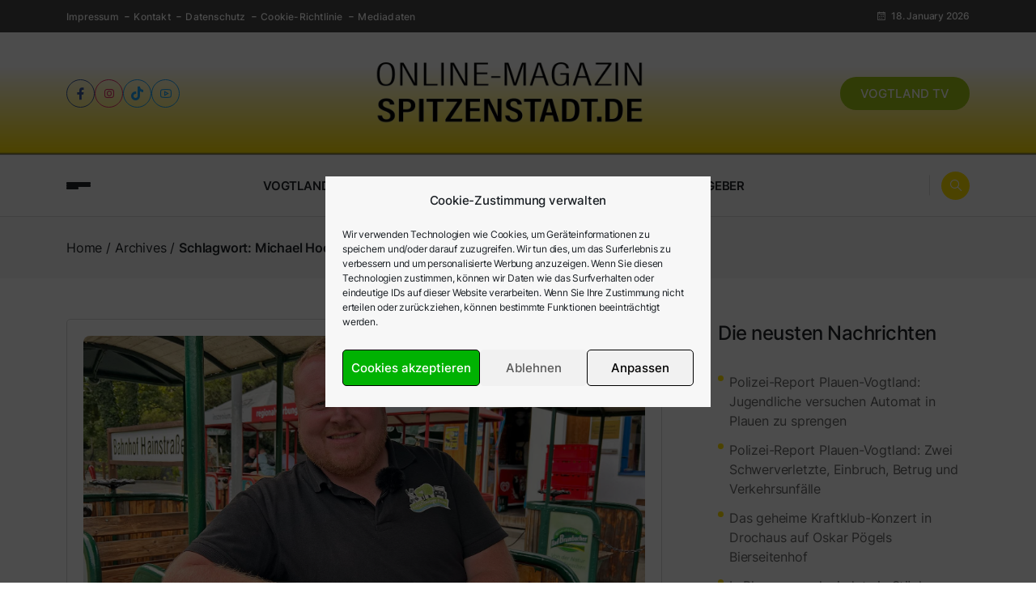

--- FILE ---
content_type: text/html; charset=UTF-8
request_url: https://www.spitzenstadt.de/tag/michael-hochmuth/
body_size: 27264
content:
<!DOCTYPE html>
  <html lang="de"> 
    <head>
        <meta charset="UTF-8">
        <meta name="viewport" content="width=device-width, initial-scale=1, maximum-scale=1">
		<title>Michael Hochmuth &#8211; Spitzenstadt.de</title>
<meta name='robots' content='max-image-preview:large' />
<link rel='dns-prefetch' href='//use.fontawesome.com' />

<link rel="alternate" type="application/rss+xml" title="Spitzenstadt.de &raquo; Feed" href="https://www.spitzenstadt.de/feed/" />
<link rel="alternate" type="application/rss+xml" title="Spitzenstadt.de &raquo; Kommentar-Feed" href="https://www.spitzenstadt.de/comments/feed/" />
<link rel="alternate" type="application/rss+xml" title="Spitzenstadt.de &raquo; Michael Hochmuth Schlagwort-Feed" href="https://www.spitzenstadt.de/tag/michael-hochmuth/feed/" />
<!-- www.spitzenstadt.de is managing ads with Advanced Ads 2.0.16 – https://wpadvancedads.com/ --><script id="spitz-ready">
			window.advanced_ads_ready=function(e,a){a=a||"complete";var d=function(e){return"interactive"===a?"loading"!==e:"complete"===e};d(document.readyState)?e():document.addEventListener("readystatechange",(function(a){d(a.target.readyState)&&e()}),{once:"interactive"===a})},window.advanced_ads_ready_queue=window.advanced_ads_ready_queue||[];		</script>
		<style id='wp-img-auto-sizes-contain-inline-css' type='text/css'>
img:is([sizes=auto i],[sizes^="auto," i]){contain-intrinsic-size:3000px 1500px}
/*# sourceURL=wp-img-auto-sizes-contain-inline-css */
</style>
<style id='wp-emoji-styles-inline-css' type='text/css'>

	img.wp-smiley, img.emoji {
		display: inline !important;
		border: none !important;
		box-shadow: none !important;
		height: 1em !important;
		width: 1em !important;
		margin: 0 0.07em !important;
		vertical-align: -0.1em !important;
		background: none !important;
		padding: 0 !important;
	}
/*# sourceURL=wp-emoji-styles-inline-css */
</style>
<link rel='stylesheet' id='wp-block-library-css' href='https://www.spitzenstadt.de/wp-includes/css/dist/block-library/style.min.css?ver=6.9' type='text/css' media='all' />
<style id='wp-block-heading-inline-css' type='text/css'>
h1:where(.wp-block-heading).has-background,h2:where(.wp-block-heading).has-background,h3:where(.wp-block-heading).has-background,h4:where(.wp-block-heading).has-background,h5:where(.wp-block-heading).has-background,h6:where(.wp-block-heading).has-background{padding:1.25em 2.375em}h1.has-text-align-left[style*=writing-mode]:where([style*=vertical-lr]),h1.has-text-align-right[style*=writing-mode]:where([style*=vertical-rl]),h2.has-text-align-left[style*=writing-mode]:where([style*=vertical-lr]),h2.has-text-align-right[style*=writing-mode]:where([style*=vertical-rl]),h3.has-text-align-left[style*=writing-mode]:where([style*=vertical-lr]),h3.has-text-align-right[style*=writing-mode]:where([style*=vertical-rl]),h4.has-text-align-left[style*=writing-mode]:where([style*=vertical-lr]),h4.has-text-align-right[style*=writing-mode]:where([style*=vertical-rl]),h5.has-text-align-left[style*=writing-mode]:where([style*=vertical-lr]),h5.has-text-align-right[style*=writing-mode]:where([style*=vertical-rl]),h6.has-text-align-left[style*=writing-mode]:where([style*=vertical-lr]),h6.has-text-align-right[style*=writing-mode]:where([style*=vertical-rl]){rotate:180deg}
/*# sourceURL=https://www.spitzenstadt.de/wp-includes/blocks/heading/style.min.css */
</style>
<style id='wp-block-image-inline-css' type='text/css'>
.wp-block-image>a,.wp-block-image>figure>a{display:inline-block}.wp-block-image img{box-sizing:border-box;height:auto;max-width:100%;vertical-align:bottom}@media not (prefers-reduced-motion){.wp-block-image img.hide{visibility:hidden}.wp-block-image img.show{animation:show-content-image .4s}}.wp-block-image[style*=border-radius] img,.wp-block-image[style*=border-radius]>a{border-radius:inherit}.wp-block-image.has-custom-border img{box-sizing:border-box}.wp-block-image.aligncenter{text-align:center}.wp-block-image.alignfull>a,.wp-block-image.alignwide>a{width:100%}.wp-block-image.alignfull img,.wp-block-image.alignwide img{height:auto;width:100%}.wp-block-image .aligncenter,.wp-block-image .alignleft,.wp-block-image .alignright,.wp-block-image.aligncenter,.wp-block-image.alignleft,.wp-block-image.alignright{display:table}.wp-block-image .aligncenter>figcaption,.wp-block-image .alignleft>figcaption,.wp-block-image .alignright>figcaption,.wp-block-image.aligncenter>figcaption,.wp-block-image.alignleft>figcaption,.wp-block-image.alignright>figcaption{caption-side:bottom;display:table-caption}.wp-block-image .alignleft{float:left;margin:.5em 1em .5em 0}.wp-block-image .alignright{float:right;margin:.5em 0 .5em 1em}.wp-block-image .aligncenter{margin-left:auto;margin-right:auto}.wp-block-image :where(figcaption){margin-bottom:1em;margin-top:.5em}.wp-block-image.is-style-circle-mask img{border-radius:9999px}@supports ((-webkit-mask-image:none) or (mask-image:none)) or (-webkit-mask-image:none){.wp-block-image.is-style-circle-mask img{border-radius:0;-webkit-mask-image:url('data:image/svg+xml;utf8,<svg viewBox="0 0 100 100" xmlns="http://www.w3.org/2000/svg"><circle cx="50" cy="50" r="50"/></svg>');mask-image:url('data:image/svg+xml;utf8,<svg viewBox="0 0 100 100" xmlns="http://www.w3.org/2000/svg"><circle cx="50" cy="50" r="50"/></svg>');mask-mode:alpha;-webkit-mask-position:center;mask-position:center;-webkit-mask-repeat:no-repeat;mask-repeat:no-repeat;-webkit-mask-size:contain;mask-size:contain}}:root :where(.wp-block-image.is-style-rounded img,.wp-block-image .is-style-rounded img){border-radius:9999px}.wp-block-image figure{margin:0}.wp-lightbox-container{display:flex;flex-direction:column;position:relative}.wp-lightbox-container img{cursor:zoom-in}.wp-lightbox-container img:hover+button{opacity:1}.wp-lightbox-container button{align-items:center;backdrop-filter:blur(16px) saturate(180%);background-color:#5a5a5a40;border:none;border-radius:4px;cursor:zoom-in;display:flex;height:20px;justify-content:center;opacity:0;padding:0;position:absolute;right:16px;text-align:center;top:16px;width:20px;z-index:100}@media not (prefers-reduced-motion){.wp-lightbox-container button{transition:opacity .2s ease}}.wp-lightbox-container button:focus-visible{outline:3px auto #5a5a5a40;outline:3px auto -webkit-focus-ring-color;outline-offset:3px}.wp-lightbox-container button:hover{cursor:pointer;opacity:1}.wp-lightbox-container button:focus{opacity:1}.wp-lightbox-container button:focus,.wp-lightbox-container button:hover,.wp-lightbox-container button:not(:hover):not(:active):not(.has-background){background-color:#5a5a5a40;border:none}.wp-lightbox-overlay{box-sizing:border-box;cursor:zoom-out;height:100vh;left:0;overflow:hidden;position:fixed;top:0;visibility:hidden;width:100%;z-index:100000}.wp-lightbox-overlay .close-button{align-items:center;cursor:pointer;display:flex;justify-content:center;min-height:40px;min-width:40px;padding:0;position:absolute;right:calc(env(safe-area-inset-right) + 16px);top:calc(env(safe-area-inset-top) + 16px);z-index:5000000}.wp-lightbox-overlay .close-button:focus,.wp-lightbox-overlay .close-button:hover,.wp-lightbox-overlay .close-button:not(:hover):not(:active):not(.has-background){background:none;border:none}.wp-lightbox-overlay .lightbox-image-container{height:var(--wp--lightbox-container-height);left:50%;overflow:hidden;position:absolute;top:50%;transform:translate(-50%,-50%);transform-origin:top left;width:var(--wp--lightbox-container-width);z-index:9999999999}.wp-lightbox-overlay .wp-block-image{align-items:center;box-sizing:border-box;display:flex;height:100%;justify-content:center;margin:0;position:relative;transform-origin:0 0;width:100%;z-index:3000000}.wp-lightbox-overlay .wp-block-image img{height:var(--wp--lightbox-image-height);min-height:var(--wp--lightbox-image-height);min-width:var(--wp--lightbox-image-width);width:var(--wp--lightbox-image-width)}.wp-lightbox-overlay .wp-block-image figcaption{display:none}.wp-lightbox-overlay button{background:none;border:none}.wp-lightbox-overlay .scrim{background-color:#fff;height:100%;opacity:.9;position:absolute;width:100%;z-index:2000000}.wp-lightbox-overlay.active{visibility:visible}@media not (prefers-reduced-motion){.wp-lightbox-overlay.active{animation:turn-on-visibility .25s both}.wp-lightbox-overlay.active img{animation:turn-on-visibility .35s both}.wp-lightbox-overlay.show-closing-animation:not(.active){animation:turn-off-visibility .35s both}.wp-lightbox-overlay.show-closing-animation:not(.active) img{animation:turn-off-visibility .25s both}.wp-lightbox-overlay.zoom.active{animation:none;opacity:1;visibility:visible}.wp-lightbox-overlay.zoom.active .lightbox-image-container{animation:lightbox-zoom-in .4s}.wp-lightbox-overlay.zoom.active .lightbox-image-container img{animation:none}.wp-lightbox-overlay.zoom.active .scrim{animation:turn-on-visibility .4s forwards}.wp-lightbox-overlay.zoom.show-closing-animation:not(.active){animation:none}.wp-lightbox-overlay.zoom.show-closing-animation:not(.active) .lightbox-image-container{animation:lightbox-zoom-out .4s}.wp-lightbox-overlay.zoom.show-closing-animation:not(.active) .lightbox-image-container img{animation:none}.wp-lightbox-overlay.zoom.show-closing-animation:not(.active) .scrim{animation:turn-off-visibility .4s forwards}}@keyframes show-content-image{0%{visibility:hidden}99%{visibility:hidden}to{visibility:visible}}@keyframes turn-on-visibility{0%{opacity:0}to{opacity:1}}@keyframes turn-off-visibility{0%{opacity:1;visibility:visible}99%{opacity:0;visibility:visible}to{opacity:0;visibility:hidden}}@keyframes lightbox-zoom-in{0%{transform:translate(calc((-100vw + var(--wp--lightbox-scrollbar-width))/2 + var(--wp--lightbox-initial-left-position)),calc(-50vh + var(--wp--lightbox-initial-top-position))) scale(var(--wp--lightbox-scale))}to{transform:translate(-50%,-50%) scale(1)}}@keyframes lightbox-zoom-out{0%{transform:translate(-50%,-50%) scale(1);visibility:visible}99%{visibility:visible}to{transform:translate(calc((-100vw + var(--wp--lightbox-scrollbar-width))/2 + var(--wp--lightbox-initial-left-position)),calc(-50vh + var(--wp--lightbox-initial-top-position))) scale(var(--wp--lightbox-scale));visibility:hidden}}
/*# sourceURL=https://www.spitzenstadt.de/wp-includes/blocks/image/style.min.css */
</style>
<style id='wp-block-image-theme-inline-css' type='text/css'>
:root :where(.wp-block-image figcaption){color:#555;font-size:13px;text-align:center}.is-dark-theme :root :where(.wp-block-image figcaption){color:#ffffffa6}.wp-block-image{margin:0 0 1em}
/*# sourceURL=https://www.spitzenstadt.de/wp-includes/blocks/image/theme.min.css */
</style>
<style id='wp-block-latest-posts-inline-css' type='text/css'>
.wp-block-latest-posts{box-sizing:border-box}.wp-block-latest-posts.alignleft{margin-right:2em}.wp-block-latest-posts.alignright{margin-left:2em}.wp-block-latest-posts.wp-block-latest-posts__list{list-style:none}.wp-block-latest-posts.wp-block-latest-posts__list li{clear:both;overflow-wrap:break-word}.wp-block-latest-posts.is-grid{display:flex;flex-wrap:wrap}.wp-block-latest-posts.is-grid li{margin:0 1.25em 1.25em 0;width:100%}@media (min-width:600px){.wp-block-latest-posts.columns-2 li{width:calc(50% - .625em)}.wp-block-latest-posts.columns-2 li:nth-child(2n){margin-right:0}.wp-block-latest-posts.columns-3 li{width:calc(33.33333% - .83333em)}.wp-block-latest-posts.columns-3 li:nth-child(3n){margin-right:0}.wp-block-latest-posts.columns-4 li{width:calc(25% - .9375em)}.wp-block-latest-posts.columns-4 li:nth-child(4n){margin-right:0}.wp-block-latest-posts.columns-5 li{width:calc(20% - 1em)}.wp-block-latest-posts.columns-5 li:nth-child(5n){margin-right:0}.wp-block-latest-posts.columns-6 li{width:calc(16.66667% - 1.04167em)}.wp-block-latest-posts.columns-6 li:nth-child(6n){margin-right:0}}:root :where(.wp-block-latest-posts.is-grid){padding:0}:root :where(.wp-block-latest-posts.wp-block-latest-posts__list){padding-left:0}.wp-block-latest-posts__post-author,.wp-block-latest-posts__post-date{display:block;font-size:.8125em}.wp-block-latest-posts__post-excerpt,.wp-block-latest-posts__post-full-content{margin-bottom:1em;margin-top:.5em}.wp-block-latest-posts__featured-image a{display:inline-block}.wp-block-latest-posts__featured-image img{height:auto;max-width:100%;width:auto}.wp-block-latest-posts__featured-image.alignleft{float:left;margin-right:1em}.wp-block-latest-posts__featured-image.alignright{float:right;margin-left:1em}.wp-block-latest-posts__featured-image.aligncenter{margin-bottom:1em;text-align:center}
/*# sourceURL=https://www.spitzenstadt.de/wp-includes/blocks/latest-posts/style.min.css */
</style>
<style id='wp-block-list-inline-css' type='text/css'>
ol,ul{box-sizing:border-box}:root :where(.wp-block-list.has-background){padding:1.25em 2.375em}
/*# sourceURL=https://www.spitzenstadt.de/wp-includes/blocks/list/style.min.css */
</style>
<style id='wp-block-search-inline-css' type='text/css'>
.wp-block-search__button{margin-left:10px;word-break:normal}.wp-block-search__button.has-icon{line-height:0}.wp-block-search__button svg{height:1.25em;min-height:24px;min-width:24px;width:1.25em;fill:currentColor;vertical-align:text-bottom}:where(.wp-block-search__button){border:1px solid #ccc;padding:6px 10px}.wp-block-search__inside-wrapper{display:flex;flex:auto;flex-wrap:nowrap;max-width:100%}.wp-block-search__label{width:100%}.wp-block-search.wp-block-search__button-only .wp-block-search__button{box-sizing:border-box;display:flex;flex-shrink:0;justify-content:center;margin-left:0;max-width:100%}.wp-block-search.wp-block-search__button-only .wp-block-search__inside-wrapper{min-width:0!important;transition-property:width}.wp-block-search.wp-block-search__button-only .wp-block-search__input{flex-basis:100%;transition-duration:.3s}.wp-block-search.wp-block-search__button-only.wp-block-search__searchfield-hidden,.wp-block-search.wp-block-search__button-only.wp-block-search__searchfield-hidden .wp-block-search__inside-wrapper{overflow:hidden}.wp-block-search.wp-block-search__button-only.wp-block-search__searchfield-hidden .wp-block-search__input{border-left-width:0!important;border-right-width:0!important;flex-basis:0;flex-grow:0;margin:0;min-width:0!important;padding-left:0!important;padding-right:0!important;width:0!important}:where(.wp-block-search__input){appearance:none;border:1px solid #949494;flex-grow:1;font-family:inherit;font-size:inherit;font-style:inherit;font-weight:inherit;letter-spacing:inherit;line-height:inherit;margin-left:0;margin-right:0;min-width:3rem;padding:8px;text-decoration:unset!important;text-transform:inherit}:where(.wp-block-search__button-inside .wp-block-search__inside-wrapper){background-color:#fff;border:1px solid #949494;box-sizing:border-box;padding:4px}:where(.wp-block-search__button-inside .wp-block-search__inside-wrapper) .wp-block-search__input{border:none;border-radius:0;padding:0 4px}:where(.wp-block-search__button-inside .wp-block-search__inside-wrapper) .wp-block-search__input:focus{outline:none}:where(.wp-block-search__button-inside .wp-block-search__inside-wrapper) :where(.wp-block-search__button){padding:4px 8px}.wp-block-search.aligncenter .wp-block-search__inside-wrapper{margin:auto}.wp-block[data-align=right] .wp-block-search.wp-block-search__button-only .wp-block-search__inside-wrapper{float:right}
/*# sourceURL=https://www.spitzenstadt.de/wp-includes/blocks/search/style.min.css */
</style>
<style id='wp-block-search-theme-inline-css' type='text/css'>
.wp-block-search .wp-block-search__label{font-weight:700}.wp-block-search__button{border:1px solid #ccc;padding:.375em .625em}
/*# sourceURL=https://www.spitzenstadt.de/wp-includes/blocks/search/theme.min.css */
</style>
<style id='wp-block-tag-cloud-inline-css' type='text/css'>
.wp-block-tag-cloud{box-sizing:border-box}.wp-block-tag-cloud.aligncenter{justify-content:center;text-align:center}.wp-block-tag-cloud a{display:inline-block;margin-right:5px}.wp-block-tag-cloud span{display:inline-block;margin-left:5px;text-decoration:none}:root :where(.wp-block-tag-cloud.is-style-outline){display:flex;flex-wrap:wrap;gap:1ch}:root :where(.wp-block-tag-cloud.is-style-outline a){border:1px solid;font-size:unset!important;margin-right:0;padding:1ch 2ch;text-decoration:none!important}
/*# sourceURL=https://www.spitzenstadt.de/wp-includes/blocks/tag-cloud/style.min.css */
</style>
<style id='wp-block-paragraph-inline-css' type='text/css'>
.is-small-text{font-size:.875em}.is-regular-text{font-size:1em}.is-large-text{font-size:2.25em}.is-larger-text{font-size:3em}.has-drop-cap:not(:focus):first-letter{float:left;font-size:8.4em;font-style:normal;font-weight:100;line-height:.68;margin:.05em .1em 0 0;text-transform:uppercase}body.rtl .has-drop-cap:not(:focus):first-letter{float:none;margin-left:.1em}p.has-drop-cap.has-background{overflow:hidden}:root :where(p.has-background){padding:1.25em 2.375em}:where(p.has-text-color:not(.has-link-color)) a{color:inherit}p.has-text-align-left[style*="writing-mode:vertical-lr"],p.has-text-align-right[style*="writing-mode:vertical-rl"]{rotate:180deg}
/*# sourceURL=https://www.spitzenstadt.de/wp-includes/blocks/paragraph/style.min.css */
</style>
<style id='global-styles-inline-css' type='text/css'>
:root{--wp--preset--aspect-ratio--square: 1;--wp--preset--aspect-ratio--4-3: 4/3;--wp--preset--aspect-ratio--3-4: 3/4;--wp--preset--aspect-ratio--3-2: 3/2;--wp--preset--aspect-ratio--2-3: 2/3;--wp--preset--aspect-ratio--16-9: 16/9;--wp--preset--aspect-ratio--9-16: 9/16;--wp--preset--color--black: #000000;--wp--preset--color--cyan-bluish-gray: #abb8c3;--wp--preset--color--white: #ffffff;--wp--preset--color--pale-pink: #f78da7;--wp--preset--color--vivid-red: #cf2e2e;--wp--preset--color--luminous-vivid-orange: #ff6900;--wp--preset--color--luminous-vivid-amber: #fcb900;--wp--preset--color--light-green-cyan: #7bdcb5;--wp--preset--color--vivid-green-cyan: #00d084;--wp--preset--color--pale-cyan-blue: #8ed1fc;--wp--preset--color--vivid-cyan-blue: #0693e3;--wp--preset--color--vivid-purple: #9b51e0;--wp--preset--gradient--vivid-cyan-blue-to-vivid-purple: linear-gradient(135deg,rgb(6,147,227) 0%,rgb(155,81,224) 100%);--wp--preset--gradient--light-green-cyan-to-vivid-green-cyan: linear-gradient(135deg,rgb(122,220,180) 0%,rgb(0,208,130) 100%);--wp--preset--gradient--luminous-vivid-amber-to-luminous-vivid-orange: linear-gradient(135deg,rgb(252,185,0) 0%,rgb(255,105,0) 100%);--wp--preset--gradient--luminous-vivid-orange-to-vivid-red: linear-gradient(135deg,rgb(255,105,0) 0%,rgb(207,46,46) 100%);--wp--preset--gradient--very-light-gray-to-cyan-bluish-gray: linear-gradient(135deg,rgb(238,238,238) 0%,rgb(169,184,195) 100%);--wp--preset--gradient--cool-to-warm-spectrum: linear-gradient(135deg,rgb(74,234,220) 0%,rgb(151,120,209) 20%,rgb(207,42,186) 40%,rgb(238,44,130) 60%,rgb(251,105,98) 80%,rgb(254,248,76) 100%);--wp--preset--gradient--blush-light-purple: linear-gradient(135deg,rgb(255,206,236) 0%,rgb(152,150,240) 100%);--wp--preset--gradient--blush-bordeaux: linear-gradient(135deg,rgb(254,205,165) 0%,rgb(254,45,45) 50%,rgb(107,0,62) 100%);--wp--preset--gradient--luminous-dusk: linear-gradient(135deg,rgb(255,203,112) 0%,rgb(199,81,192) 50%,rgb(65,88,208) 100%);--wp--preset--gradient--pale-ocean: linear-gradient(135deg,rgb(255,245,203) 0%,rgb(182,227,212) 50%,rgb(51,167,181) 100%);--wp--preset--gradient--electric-grass: linear-gradient(135deg,rgb(202,248,128) 0%,rgb(113,206,126) 100%);--wp--preset--gradient--midnight: linear-gradient(135deg,rgb(2,3,129) 0%,rgb(40,116,252) 100%);--wp--preset--font-size--small: 13px;--wp--preset--font-size--medium: 20px;--wp--preset--font-size--large: 36px;--wp--preset--font-size--x-large: 42px;--wp--preset--spacing--20: 0.44rem;--wp--preset--spacing--30: 0.67rem;--wp--preset--spacing--40: 1rem;--wp--preset--spacing--50: 1.5rem;--wp--preset--spacing--60: 2.25rem;--wp--preset--spacing--70: 3.38rem;--wp--preset--spacing--80: 5.06rem;--wp--preset--shadow--natural: 6px 6px 9px rgba(0, 0, 0, 0.2);--wp--preset--shadow--deep: 12px 12px 50px rgba(0, 0, 0, 0.4);--wp--preset--shadow--sharp: 6px 6px 0px rgba(0, 0, 0, 0.2);--wp--preset--shadow--outlined: 6px 6px 0px -3px rgb(255, 255, 255), 6px 6px rgb(0, 0, 0);--wp--preset--shadow--crisp: 6px 6px 0px rgb(0, 0, 0);}:where(.is-layout-flex){gap: 0.5em;}:where(.is-layout-grid){gap: 0.5em;}body .is-layout-flex{display: flex;}.is-layout-flex{flex-wrap: wrap;align-items: center;}.is-layout-flex > :is(*, div){margin: 0;}body .is-layout-grid{display: grid;}.is-layout-grid > :is(*, div){margin: 0;}:where(.wp-block-columns.is-layout-flex){gap: 2em;}:where(.wp-block-columns.is-layout-grid){gap: 2em;}:where(.wp-block-post-template.is-layout-flex){gap: 1.25em;}:where(.wp-block-post-template.is-layout-grid){gap: 1.25em;}.has-black-color{color: var(--wp--preset--color--black) !important;}.has-cyan-bluish-gray-color{color: var(--wp--preset--color--cyan-bluish-gray) !important;}.has-white-color{color: var(--wp--preset--color--white) !important;}.has-pale-pink-color{color: var(--wp--preset--color--pale-pink) !important;}.has-vivid-red-color{color: var(--wp--preset--color--vivid-red) !important;}.has-luminous-vivid-orange-color{color: var(--wp--preset--color--luminous-vivid-orange) !important;}.has-luminous-vivid-amber-color{color: var(--wp--preset--color--luminous-vivid-amber) !important;}.has-light-green-cyan-color{color: var(--wp--preset--color--light-green-cyan) !important;}.has-vivid-green-cyan-color{color: var(--wp--preset--color--vivid-green-cyan) !important;}.has-pale-cyan-blue-color{color: var(--wp--preset--color--pale-cyan-blue) !important;}.has-vivid-cyan-blue-color{color: var(--wp--preset--color--vivid-cyan-blue) !important;}.has-vivid-purple-color{color: var(--wp--preset--color--vivid-purple) !important;}.has-black-background-color{background-color: var(--wp--preset--color--black) !important;}.has-cyan-bluish-gray-background-color{background-color: var(--wp--preset--color--cyan-bluish-gray) !important;}.has-white-background-color{background-color: var(--wp--preset--color--white) !important;}.has-pale-pink-background-color{background-color: var(--wp--preset--color--pale-pink) !important;}.has-vivid-red-background-color{background-color: var(--wp--preset--color--vivid-red) !important;}.has-luminous-vivid-orange-background-color{background-color: var(--wp--preset--color--luminous-vivid-orange) !important;}.has-luminous-vivid-amber-background-color{background-color: var(--wp--preset--color--luminous-vivid-amber) !important;}.has-light-green-cyan-background-color{background-color: var(--wp--preset--color--light-green-cyan) !important;}.has-vivid-green-cyan-background-color{background-color: var(--wp--preset--color--vivid-green-cyan) !important;}.has-pale-cyan-blue-background-color{background-color: var(--wp--preset--color--pale-cyan-blue) !important;}.has-vivid-cyan-blue-background-color{background-color: var(--wp--preset--color--vivid-cyan-blue) !important;}.has-vivid-purple-background-color{background-color: var(--wp--preset--color--vivid-purple) !important;}.has-black-border-color{border-color: var(--wp--preset--color--black) !important;}.has-cyan-bluish-gray-border-color{border-color: var(--wp--preset--color--cyan-bluish-gray) !important;}.has-white-border-color{border-color: var(--wp--preset--color--white) !important;}.has-pale-pink-border-color{border-color: var(--wp--preset--color--pale-pink) !important;}.has-vivid-red-border-color{border-color: var(--wp--preset--color--vivid-red) !important;}.has-luminous-vivid-orange-border-color{border-color: var(--wp--preset--color--luminous-vivid-orange) !important;}.has-luminous-vivid-amber-border-color{border-color: var(--wp--preset--color--luminous-vivid-amber) !important;}.has-light-green-cyan-border-color{border-color: var(--wp--preset--color--light-green-cyan) !important;}.has-vivid-green-cyan-border-color{border-color: var(--wp--preset--color--vivid-green-cyan) !important;}.has-pale-cyan-blue-border-color{border-color: var(--wp--preset--color--pale-cyan-blue) !important;}.has-vivid-cyan-blue-border-color{border-color: var(--wp--preset--color--vivid-cyan-blue) !important;}.has-vivid-purple-border-color{border-color: var(--wp--preset--color--vivid-purple) !important;}.has-vivid-cyan-blue-to-vivid-purple-gradient-background{background: var(--wp--preset--gradient--vivid-cyan-blue-to-vivid-purple) !important;}.has-light-green-cyan-to-vivid-green-cyan-gradient-background{background: var(--wp--preset--gradient--light-green-cyan-to-vivid-green-cyan) !important;}.has-luminous-vivid-amber-to-luminous-vivid-orange-gradient-background{background: var(--wp--preset--gradient--luminous-vivid-amber-to-luminous-vivid-orange) !important;}.has-luminous-vivid-orange-to-vivid-red-gradient-background{background: var(--wp--preset--gradient--luminous-vivid-orange-to-vivid-red) !important;}.has-very-light-gray-to-cyan-bluish-gray-gradient-background{background: var(--wp--preset--gradient--very-light-gray-to-cyan-bluish-gray) !important;}.has-cool-to-warm-spectrum-gradient-background{background: var(--wp--preset--gradient--cool-to-warm-spectrum) !important;}.has-blush-light-purple-gradient-background{background: var(--wp--preset--gradient--blush-light-purple) !important;}.has-blush-bordeaux-gradient-background{background: var(--wp--preset--gradient--blush-bordeaux) !important;}.has-luminous-dusk-gradient-background{background: var(--wp--preset--gradient--luminous-dusk) !important;}.has-pale-ocean-gradient-background{background: var(--wp--preset--gradient--pale-ocean) !important;}.has-electric-grass-gradient-background{background: var(--wp--preset--gradient--electric-grass) !important;}.has-midnight-gradient-background{background: var(--wp--preset--gradient--midnight) !important;}.has-small-font-size{font-size: var(--wp--preset--font-size--small) !important;}.has-medium-font-size{font-size: var(--wp--preset--font-size--medium) !important;}.has-large-font-size{font-size: var(--wp--preset--font-size--large) !important;}.has-x-large-font-size{font-size: var(--wp--preset--font-size--x-large) !important;}
/*# sourceURL=global-styles-inline-css */
</style>

<style id='classic-theme-styles-inline-css' type='text/css'>
/*! This file is auto-generated */
.wp-block-button__link{color:#fff;background-color:#32373c;border-radius:9999px;box-shadow:none;text-decoration:none;padding:calc(.667em + 2px) calc(1.333em + 2px);font-size:1.125em}.wp-block-file__button{background:#32373c;color:#fff;text-decoration:none}
/*# sourceURL=/wp-includes/css/classic-themes.min.css */
</style>
<style id='font-awesome-svg-styles-default-inline-css' type='text/css'>
.svg-inline--fa {
  display: inline-block;
  height: 1em;
  overflow: visible;
  vertical-align: -.125em;
}
/*# sourceURL=font-awesome-svg-styles-default-inline-css */
</style>
<link rel='stylesheet' id='font-awesome-svg-styles-css' href='https://www.spitzenstadt.de/wp-content/uploads/font-awesome/v5.15.1/css/svg-with-js.css' type='text/css' media='all' />
<style id='font-awesome-svg-styles-inline-css' type='text/css'>
   .wp-block-font-awesome-icon svg::before,
   .wp-rich-text-font-awesome-icon svg::before {content: unset;}
/*# sourceURL=font-awesome-svg-styles-inline-css */
</style>
<link rel='stylesheet' id='contact-form-7-css' href='https://www.spitzenstadt.de/wp-content/plugins/contact-form-7/includes/css/styles.css?ver=6.1.4' type='text/css' media='all' />
<link rel='stylesheet' id='gn-frontend-gnfollow-style-css' href='https://www.spitzenstadt.de/wp-content/plugins/gn-publisher/assets/css/gn-frontend-gnfollow.min.css?ver=1.5.26' type='text/css' media='all' />
<link rel='stylesheet' id='simple-weather-css' href='https://www.spitzenstadt.de/wp-content/plugins/simple-weather/css/simple-weather.css?ver=4.0' type='text/css' media='all' />
<link rel='stylesheet' id='cmplz-general-css' href='https://www.spitzenstadt.de/wp-content/plugins/complianz-gdpr/assets/css/cookieblocker.min.css?ver=1766013629' type='text/css' media='all' />
<link rel='stylesheet' id='wur_content_css-css' href='https://www.spitzenstadt.de/wp-content/plugins/wp-ultimate-review/assets/public/css/content-page.css?ver=2.3.7' type='text/css' media='all' />
<link rel='stylesheet' id='dashicons-css' href='https://www.spitzenstadt.de/wp-includes/css/dashicons.min.css?ver=6.9' type='text/css' media='all' />
<link rel='stylesheet' id='themefont-awesome-css' href='https://www.spitzenstadt.de/wp-content/themes/posty/posty/assets/css/font-awesome.css?ver=6.9' type='text/css' media='all' />
<link rel='stylesheet' id='themeline-awesome-css' href='https://www.spitzenstadt.de/wp-content/themes/posty/posty/assets/css/line-awesome.min.css?ver=6.9' type='text/css' media='all' />
<link rel='stylesheet' id='icon-font-css' href='https://www.spitzenstadt.de/wp-content/themes/posty/posty/assets/css/icon-font.css?ver=6.9' type='text/css' media='all' />
<link rel='stylesheet' id='remix-font-css' href='https://www.spitzenstadt.de/wp-content/themes/posty/posty/assets/css/remixicon.css?ver=6.9' type='text/css' media='all' />
<link rel='stylesheet' id='animate-css' href='https://www.spitzenstadt.de/wp-content/themes/posty/posty/assets/css/animate.css?ver=6.9' type='text/css' media='all' />
<link rel='stylesheet' id='magnific-popup-css' href='https://www.spitzenstadt.de/wp-content/themes/posty/posty/assets/css/magnific-popup.css?ver=6.9' type='text/css' media='all' />
<link rel='stylesheet' id='owl-carousel-css' href='https://www.spitzenstadt.de/wp-content/themes/posty/posty/assets/css/owl.carousel.min.css?ver=6.9' type='text/css' media='all' />
<link rel='stylesheet' id='owl-theme-css' href='https://www.spitzenstadt.de/wp-content/themes/posty/posty/assets/css/owl.theme.min.css?ver=6.9' type='text/css' media='all' />
<link rel='stylesheet' id='slick-css' href='https://www.spitzenstadt.de/wp-content/themes/posty/posty/assets/css/slick.css?ver=6.9' type='text/css' media='all' />
<link rel='stylesheet' id='slicknav-css' href='https://www.spitzenstadt.de/wp-content/themes/posty/posty/assets/css/slicknav.css?ver=6.9' type='text/css' media='all' />
<link rel='stylesheet' id='bootstrap-css' href='https://www.spitzenstadt.de/wp-content/themes/posty/posty/assets/css/bootstrap.min.css?ver=4.0' type='text/css' media='all' />
<link rel='stylesheet' id='swiper-css' href='https://www.spitzenstadt.de/wp-content/plugins/elementor/assets/lib/swiper/v8/css/swiper.min.css?ver=8.4.5' type='text/css' media='all' />
<link rel='stylesheet' id='theme-fonts-css' href='https://www.spitzenstadt.de/wp-content/themes/posty/posty/assets/css/theme-fonts.css?ver=1.0' type='text/css' media='all' />
<link rel='stylesheet' id='theme-color-css' href='https://www.spitzenstadt.de/wp-content/themes/posty/posty/assets/css/posty-color.css?ver=1.0' type='text/css' media='all' />
<link rel='stylesheet' id='posty-main-css' href='https://www.spitzenstadt.de/wp-content/themes/posty/posty/assets/css/main.css?ver=6.9' type='text/css' media='all' />
<link rel='stylesheet' id='posty-responsive-css' href='https://www.spitzenstadt.de/wp-content/themes/posty/posty/assets/css/responsive.css?ver=6.9' type='text/css' media='all' />
<link rel='stylesheet' id='posty-style-css' href='https://www.spitzenstadt.de/wp-content/themes/posty/posty/style.css?ver=6.9' type='text/css' media='all' />
<link rel='stylesheet' id='posty-custom-style-css' href='https://www.spitzenstadt.de/wp-content/themes/posty/posty/assets/css/custom-style.css?ver=6.9' type='text/css' media='all' />
<style id='posty-custom-style-inline-css' type='text/css'>
 .default-btn, .mid-header-wrap .mid-header-right .user:hover, .tab-wrap .nav-item .nav-link.active, .post-carousel .swiper-arrow .swiper-nav:hover, .news-carousel .swiper-arrow .swiper-nav:hover, .top-area .right-btn .default-btn:hover, .categorie-wrap .categorie-list li:before, .carousel-post .video-btn a, .thumb-carousel-wrap .swiper-slide.swiper-slide-thumb-active .thumb-content .thumb-video, .carousel-thumb-post .thumb-content .thumb-video:hover, ul.wp-block-latest-posts li:before, .scroll-to-top, .sidebar-content .sidebar-social li a:after, .main-menu li li a:before, .main-menu li a:before, .site-preloader .spinner, .header-2 .main-menu li li a:hover:before, .video-post .post-thumb .video-btn a, .blog-sidebar .widget_block li.wp-block-latest-comments__comment::before, .blog-sidebar ul.wp-block-categories-list.wp-block-categories li:before, #comments .form-submit input[type="submit"], .skills-items .skills-item .progress .progress-bar,.error-section .default-btn{ background: #ffe100;}.blog-sidebar .widget_block.widget_search .wp-block-search__button { background: #ffe100!important;}.news_tab_Block .nav-tabs .nav-link.active, .blog-sidebar .widget_search form button, .blog-sidebar .widget ul li::before, .main-container .theme-pagination-style ul.page-numbers li a.page-numbers:hover {background-color: #ffe100;}h1.text-logo a, .mid-header-wrap .mid-header-right .user, .hero-text .news, .header-right .search-icon i, .top-area .right-btn .default-btn, .footer-content .post-title a:hover, .main-menu li a:hover, .main-menu li:hover li a:hover, .video-post .post-thumb .video-btn a:hover, .theme_blog_nav_Title a:hover, .skill-heading span, .adress-list li i {color: #ffe100;}.news-carousel .swiper-arrow .swiper-nav:hover, .slide-arrow-left.slick-arrow:hover, .slide-arrow-right.slick-arrow:hover, .main-container .theme-pagination-style ul.page-numbers li span.current, .main-container .theme-pagination-style ul.page-numbers li a.page-numbers:hover, .wp-block-search .wp-block-search__button, .top-area .right-btn .default-btn:hover, .top-area .right-btn .default-btn, .sidebar-content .sidebar-social li a:hover, .video-post-area .top-area .right-btn .default-btn:hover {border-color: #ffe100;}.blog-sidebar .widget_block.widget_search .wp-block-search__button{ border-color: #ffe100!important;}
					.cat-item-610 span.post_count {background-color : #0073FF !important;} 
				
					.cat-item-2153 span.post_count {background-color : #cecb00 !important;} 
				
					.cat-item-96 span.post_count {background-color : #0073FF !important;} 
				
					.cat-item-3000 span.post_count {background-color : #ffc700 !important;} 
				
					.cat-item-129 span.post_count {background-color : #ffdc00 !important;} 
				
					.cat-item-1594 span.post_count {background-color : #0070f9 !important;} 
				
					.cat-item-93 span.post_count {background-color : #ff7700 !important;} 
				
					.cat-item-98 span.post_count {background-color : #0073FF !important;} 
				
					.cat-item-97 span.post_count {background-color : #ffd000 !important;} 
				
					.cat-item-92 span.post_count {background-color : #299300 !important;} 
				
					.cat-item-1929 span.post_count {background-color : #a0c615 !important;} 
				
					.cat-item-95 span.post_count {background-color : #004e9f !important;} 
				
/*# sourceURL=posty-custom-style-inline-css */
</style>
<link crossorigin="anonymous" rel='stylesheet' id='font-awesome-official-css' href='https://use.fontawesome.com/releases/v5.15.1/css/all.css' type='text/css' media='all' integrity="sha384-vp86vTRFVJgpjF9jiIGPEEqYqlDwgyBgEF109VFjmqGmIY/Y4HV4d3Gp2irVfcrp" crossorigin="anonymous" />
<link crossorigin="anonymous" rel='stylesheet' id='csf-google-web-fonts-css' href='//www.spitzenstadt.de/wp-content/uploads/omgf/csf-google-web-fonts/csf-google-web-fonts.css?ver=1670262598' type='text/css' media='all' />
<link crossorigin="anonymous" rel='stylesheet' id='font-awesome-official-v4shim-css' href='https://use.fontawesome.com/releases/v5.15.1/css/v4-shims.css' type='text/css' media='all' integrity="sha384-WCuYjm/u5NsK4s/NfnJeHuMj6zzN2HFyjhBu/SnZJj7eZ6+ds4zqIM3wYgL59Clf" crossorigin="anonymous" />
<style id='font-awesome-official-v4shim-inline-css' type='text/css'>
@font-face {
font-family: "FontAwesome";
font-display: block;
src: url("https://use.fontawesome.com/releases/v5.15.1/webfonts/fa-brands-400.eot"),
		url("https://use.fontawesome.com/releases/v5.15.1/webfonts/fa-brands-400.eot?#iefix") format("embedded-opentype"),
		url("https://use.fontawesome.com/releases/v5.15.1/webfonts/fa-brands-400.woff2") format("woff2"),
		url("https://use.fontawesome.com/releases/v5.15.1/webfonts/fa-brands-400.woff") format("woff"),
		url("https://use.fontawesome.com/releases/v5.15.1/webfonts/fa-brands-400.ttf") format("truetype"),
		url("https://use.fontawesome.com/releases/v5.15.1/webfonts/fa-brands-400.svg#fontawesome") format("svg");
}

@font-face {
font-family: "FontAwesome";
font-display: block;
src: url("https://use.fontawesome.com/releases/v5.15.1/webfonts/fa-solid-900.eot"),
		url("https://use.fontawesome.com/releases/v5.15.1/webfonts/fa-solid-900.eot?#iefix") format("embedded-opentype"),
		url("https://use.fontawesome.com/releases/v5.15.1/webfonts/fa-solid-900.woff2") format("woff2"),
		url("https://use.fontawesome.com/releases/v5.15.1/webfonts/fa-solid-900.woff") format("woff"),
		url("https://use.fontawesome.com/releases/v5.15.1/webfonts/fa-solid-900.ttf") format("truetype"),
		url("https://use.fontawesome.com/releases/v5.15.1/webfonts/fa-solid-900.svg#fontawesome") format("svg");
}

@font-face {
font-family: "FontAwesome";
font-display: block;
src: url("https://use.fontawesome.com/releases/v5.15.1/webfonts/fa-regular-400.eot"),
		url("https://use.fontawesome.com/releases/v5.15.1/webfonts/fa-regular-400.eot?#iefix") format("embedded-opentype"),
		url("https://use.fontawesome.com/releases/v5.15.1/webfonts/fa-regular-400.woff2") format("woff2"),
		url("https://use.fontawesome.com/releases/v5.15.1/webfonts/fa-regular-400.woff") format("woff"),
		url("https://use.fontawesome.com/releases/v5.15.1/webfonts/fa-regular-400.ttf") format("truetype"),
		url("https://use.fontawesome.com/releases/v5.15.1/webfonts/fa-regular-400.svg#fontawesome") format("svg");
unicode-range: U+F004-F005,U+F007,U+F017,U+F022,U+F024,U+F02E,U+F03E,U+F044,U+F057-F059,U+F06E,U+F070,U+F075,U+F07B-F07C,U+F080,U+F086,U+F089,U+F094,U+F09D,U+F0A0,U+F0A4-F0A7,U+F0C5,U+F0C7-F0C8,U+F0E0,U+F0EB,U+F0F3,U+F0F8,U+F0FE,U+F111,U+F118-F11A,U+F11C,U+F133,U+F144,U+F146,U+F14A,U+F14D-F14E,U+F150-F152,U+F15B-F15C,U+F164-F165,U+F185-F186,U+F191-F192,U+F1AD,U+F1C1-F1C9,U+F1CD,U+F1D8,U+F1E3,U+F1EA,U+F1F6,U+F1F9,U+F20A,U+F247-F249,U+F24D,U+F254-F25B,U+F25D,U+F267,U+F271-F274,U+F279,U+F28B,U+F28D,U+F2B5-F2B6,U+F2B9,U+F2BB,U+F2BD,U+F2C1-F2C2,U+F2D0,U+F2D2,U+F2DC,U+F2ED,U+F328,U+F358-F35B,U+F3A5,U+F3D1,U+F410,U+F4AD;
}
/*# sourceURL=font-awesome-official-v4shim-inline-css */
</style>
<script type="text/javascript" src="https://www.spitzenstadt.de/wp-includes/js/jquery/jquery.min.js?ver=3.7.1" id="jquery-core-js"></script>
<script type="text/javascript" src="https://www.spitzenstadt.de/wp-includes/js/jquery/jquery-migrate.min.js?ver=3.4.1" id="jquery-migrate-js"></script>
<script type="text/javascript" id="advanced-ads-advanced-js-js-extra">
/* <![CDATA[ */
var advads_options = {"blog_id":"1","privacy":{"consent-method":"","custom-cookie-name":"complianz_consent_status","custom-cookie-value":"allow","show-non-personalized-adsense":"on","enabled":false,"state":"not_needed"}};
//# sourceURL=advanced-ads-advanced-js-js-extra
/* ]]> */
</script>
<script type="text/javascript" src="https://www.spitzenstadt.de/wp-content/uploads/266/608/public/assets/js/842.js?ver=2.0.16" id="advanced-ads-advanced-js-js"></script>
<script type="text/javascript" src="https://www.spitzenstadt.de/wp-content/plugins/wp-ultimate-review/assets/public/script/content-page.js?ver=2.3.7" id="wur_review_content_script-js"></script>
<script type="text/javascript" id="pushengage-sdk-init-js-after">
/* <![CDATA[ */
(function(w, d) {
				w.PushEngage = w.PushEngage || [];
				w._peq = w._peq || [];
				PushEngage.push(['init', {
					appId: '9d8175c5-efe0-4eec-b528-40e37505e37f'
				}]);
				var e = d.createElement('script');
				e.src = 'https://clientcdn.pushengage.com/sdks/pushengage-web-sdk.js';
				e.async = true;
				e.type = 'text/javascript';
				d.head.appendChild(e);
			  })(window, document);
//# sourceURL=pushengage-sdk-init-js-after
/* ]]> */
</script>
<link rel="https://api.w.org/" href="https://www.spitzenstadt.de/wp-json/" /><link rel="alternate" title="JSON" type="application/json" href="https://www.spitzenstadt.de/wp-json/wp/v2/tags/2959" /><link rel="EditURI" type="application/rsd+xml" title="RSD" href="https://www.spitzenstadt.de/xmlrpc.php?rsd" />
<meta name="generator" content="WordPress 6.9" />
<!-- Global site tag (gtag.js) - Google Analytics -->
<script type="text/plain" data-service="google-analytics" data-category="statistics" async data-cmplz-src="https://www.googletagmanager.com/gtag/js?id=UA-39701687-1"></script>
<script>
  window.dataLayer = window.dataLayer || [];
  function gtag(){dataLayer.push(arguments);}
  gtag('js', new Date());

  gtag('config', 'UA-39701687-1');
</script>			<style>.cmplz-hidden {
					display: none !important;
				}</style><!-- Analytics by WP Statistics - https://wp-statistics.com -->
<script type="text/javascript">
		var advadsCfpQueue = [];
		var advadsCfpAd = function( adID ){
			if ( 'undefined' == typeof advadsProCfp ) { advadsCfpQueue.push( adID ) } else { advadsProCfp.addElement( adID ) }
		};
		</script>
		<meta name="generator" content="Elementor 3.28.3; features: additional_custom_breakpoints, e_local_google_fonts; settings: css_print_method-external, google_font-enabled, font_display-auto">
			<style>
				.e-con.e-parent:nth-of-type(n+4):not(.e-lazyloaded):not(.e-no-lazyload),
				.e-con.e-parent:nth-of-type(n+4):not(.e-lazyloaded):not(.e-no-lazyload) * {
					background-image: none !important;
				}
				@media screen and (max-height: 1024px) {
					.e-con.e-parent:nth-of-type(n+3):not(.e-lazyloaded):not(.e-no-lazyload),
					.e-con.e-parent:nth-of-type(n+3):not(.e-lazyloaded):not(.e-no-lazyload) * {
						background-image: none !important;
					}
				}
				@media screen and (max-height: 640px) {
					.e-con.e-parent:nth-of-type(n+2):not(.e-lazyloaded):not(.e-no-lazyload),
					.e-con.e-parent:nth-of-type(n+2):not(.e-lazyloaded):not(.e-no-lazyload) * {
						background-image: none !important;
					}
				}
			</style>
			<!-- Es ist keine amphtml-Version verfügbar für diese URL. --><style>ins.adsbygoogle { background-color: transparent; padding: 0; }</style><style type="text/css">.main-container.blog-spacing{padding-top:50px;padding-right:0px;padding-bottom:50px;padding-left:0px;}.main-container.cat-page-spacing{padding-top:50px;padding-right:0px;padding-bottom:50px;padding-left:0px;}.single-one-bwrap{padding-top:50px;padding-right:0px;padding-bottom:50px;padding-left:0px;}</style><link rel="icon" href="https://www.spitzenstadt.de/wp-content/uploads/2025/08/cropped-Icon-1-32x32.png" sizes="32x32" />
<link rel="icon" href="https://www.spitzenstadt.de/wp-content/uploads/2025/08/cropped-Icon-1-192x192.png" sizes="192x192" />
<link rel="apple-touch-icon" href="https://www.spitzenstadt.de/wp-content/uploads/2025/08/cropped-Icon-1-180x180.png" />
<meta name="msapplication-TileImage" content="https://www.spitzenstadt.de/wp-content/uploads/2025/08/cropped-Icon-1-270x270.png" />
		<style type="text/css" id="wp-custom-css">
			.top-bar 
{
  background-color: #464646;
}

body.page .theme-page-spacing .entry-content p a {
  text-decoration: underline;
  display: inline-block;
  color: #000;
}

.single-blog-content blockquote
{
background: none;
border: none;
}

blockquote::before
{
color: #ffe100;
opacity: .7;
}

.post-layout-style2 .single-blog-content .entry-content cite
{
padding-top: 10px;
font-style: normal; 
font-weight: 500;
}

.single-blog-content .single-blog-inner .entry-content blockquote p 
{
  line-height: 1.8;
}

.header-right .search-icon i 
{
  color: #FFF;
  background-color: #ffe100;
}

.post-list li span 
{
  margin-left: 0px;
}

.post-layout-style2 .single-blog-content .entry-content ins, body.page .theme-page-spacing .entry-content ins
{
	background: #fff;
  padding: 0px;
}

.mobile-menu-icon .line-menu 
{
  background-color: #000;
}

.blog-details-content p 
{
  font-size: 1.25rem;
}

.theme-page-spacing
{
  margin-top: -80px;
}

.mid-header 
{
background: rgb(85,85,85);
background: linear-gradient(0deg, rgba(85,85,85,1) 0%, rgba(255,225,0,1) 2%, rgba(0,212,255,0) 72%);
}

.theme-slide-template-three
{
	border-radius: 5px;
	background-image: linear-gradient(180deg, transparent, #ccc);
}

.wp-block-embed iframe 
{
  min-width: 100%;
  height: 600px;
}

.hero-text .news
{
  color: #000;
	background-color: #fff;
	border-radius: 8px;
}

.site-logo
{
    width:30%;
}

.bottom-header a.logo, .right-btn.white
{
	display: none;
}

a.card-btn.cat-color-bg {
  background: transparent;
  margin-bottom: 5px;
}

.single-card .post-content .title {
  font-size: 45px;
  margin-bottom: 0px;
}

#block-28 p, .wp-block-tag-cloud a 
{
	color: #fff;
	font-size: 14px;
}

#block-28 a, .footer-item .wp-block-heading, .footer-item h4.widget-title
{
	color: #ffe100;
}

.single-blog-content .single-blog-inner .entry-content p a 
{
  font-weight: bold;
	color: #000;
}

.blog-details-content ul li::marker, .post-layout-style2 .single-blog-content .entry-content ul a
{
  color: #000;
}

.copyright-text a 
{
	color: #ffe100;
	display: inline-block;
}

.default-btn
{
	background-color: #A0C615;
}

.simple-weather-widget--bg 
{
  padding: 0em 0em 0em;
}

.blog-sidebar .widget .widget-title {
  padding: 5px;
}

@media screen and (max-width: 39.9375em)
{
  .top-bar
	{
	display: none;
  }
}		</style>
		    </head>
	
	
    <body data-cmplz=1 class="archive tag tag-michael-hochmuth tag-2959 wp-theme-postyposty sidebar-active elementor-default elementor-kit-4540 aa-prefix-spitz-" >
		
		
		<!-- Theme Preloader -->
				<div class="site-preloader">
          <div class="spinner"></div>
       </div>
		

		<div class="body-inner-content">
      
		

   <header class="main-header transparent header-1">
      <div class="top-bar">
         <div class="container">
            <div class="top-bar-wrap">

              
                              <div class="top-bar-left">

                    <h4 class="link-title"><span></span></h4>

                    <ul id="menu-top-menu" class="tobar-nav"><li id="menu-item-19871" class="menu-item menu-item-type-post_type menu-item-object-page menu-item-19871"><a href="https://www.spitzenstadt.de/impressum/">Impressum</a></li>
<li id="menu-item-18882" class="menu-item menu-item-type-post_type menu-item-object-page menu-item-18882"><a href="https://www.spitzenstadt.de/kontakt-zur-spitzenstadt-de-redaktion/">Kontakt</a></li>
<li id="menu-item-18995" class="menu-item menu-item-type-post_type menu-item-object-page menu-item-privacy-policy menu-item-18995"><a rel="privacy-policy" href="https://www.spitzenstadt.de/datenschutzerklaerung/">Datenschutz</a></li>
<li id="menu-item-19868" class="menu-item menu-item-type-post_type menu-item-object-page menu-item-19868"><a href="https://www.spitzenstadt.de/cookie-richtlinie-eu/">Cookie-Richtlinie</a></li>
<li id="menu-item-18821" class="menu-item menu-item-type-post_type menu-item-object-post menu-item-18821"><a href="https://www.spitzenstadt.de/spitzenstadt-de/ihre-werbung-auf-spitzenstadt-de/">Mediadaten</a></li>
</ul>               </div>
               
                              <div class="top-bar-right">
                  <span class="date"><i class="las la-calendar"></i>18. January 2026</span>
               </div>
               

            </div>
         </div>
      </div>
      <div class="mid-header">
         <div class="container">
            <div class="mid-header-wrap">


              
               <div class="mid-header-left">

     
                  <ul class="header-social">

                                         <li>
                        <a href="https://www.facebook.com/Spitzenstadt.de" target=”_blank” class="facebook"><i class="lab la-facebook-f"></i></a>
                    </li>
                    
                     <li>
                        <a href="https://www.instagram.com/spitzenstadt.de" target=”_blank” class="instagram"><i class="lab la-instagram"></i></a>
                     </li>

                     <li>
                        <a href="https://www.tiktok.com/@vogtland.tv" target=”_blank” class="tiktok"><i class="fab fa-tiktok"></i></a>
                     </li>

                     <li>
                        <a href="https://www.youtube.com/@vogtlandtv" target=”_blank” class="youtube"><i class="lab la-youtube"></i></a>
                     </li>

                  </ul>



               </div>

                

               <div class="site-logo">


                                <a href="https://www.spitzenstadt.de/" class="logo">
                  <img class="logo-light" src="https://www.spitzenstadt.de/wp-content/uploads/2025/08/Spitzenstadt-Logo-2025-V3.png" alt="Spitzenstadt Logo 2025">
                </a>
                
                        <a href="https://www.spitzenstadt.de/" class="logo">
                  <img class="logo-dark" src="https://www.spitzenstadt.de/wp-content/uploads/2025/08/Spitzenstadt-Logo-2025-V3.png" alt="Spitzenstadt Logo 2025">
                </a>
                

               </div>
               <div class="mid-header-right">

                                    <a href="https://www.spitzenstadt.de/category/vogtland-tv/" class="default-btn header-btn">VOGTLAND TV</a>
                  
                  
               </div>
            </div>
         </div>
      </div>
      <div class="bottom-header">
         <div class="container">
            <div class="navigation-wrapper">
               <div class="navigation-inner">

                                  <div class="sidebar-icon">
                     <button class="sidebar-trigger open">
                     <span></span>
                     <span></span>
                     <span></span>
                     </button>
                  </div>
                

                    <div class="site-logo">
                     
                                    <a href="https://www.spitzenstadt.de/" class="logo">
                  <img class="dark" src="https://www.spitzenstadt.de/wp-content/uploads/2025/08/Spitzenstadt-Logo-2025-V3.png" alt="Spitzenstadt Logo 2025">
                </a>
                
                        <a href="https://www.spitzenstadt.de/" class="logo">
                  <img class="light" src="https://www.spitzenstadt.de/wp-content/uploads/2025/08/Spitzenstadt-Logo-2025-V3.png" alt="Spitzenstadt Logo 2025">
                </a>
                

                    </div>


                  <nav class="nav-main-wrap navigation-menu"><ul id="primary-menu" class="theme-navigation-wrap main-menu"><li id="menu-item-25225" class="menu-item menu-item-type-taxonomy menu-item-object-category menu-item-25225"><a href="https://www.spitzenstadt.de/category/vogtland-tv/">VOGTLAND TV</a></li>
<li id="menu-item-19583" class="menu-item menu-item-type-taxonomy menu-item-object-category menu-item-has-children menu-item-19583"><a href="https://www.spitzenstadt.de/category/nachrichten-aus-plauen/">Plauen</a>
<ul class="sub-menu">
	<li id="menu-item-28698" class="menu-item menu-item-type-post_type menu-item-object-page menu-item-28698"><a href="https://www.spitzenstadt.de/baustellen-report-plauen/">Baustellen</a></li>
	<li id="menu-item-28699" class="menu-item menu-item-type-post_type menu-item-object-page menu-item-28699"><a href="https://www.spitzenstadt.de/blitz-tipps-plauen/">Blitz-Tipps</a></li>
	<li id="menu-item-28700" class="menu-item menu-item-type-taxonomy menu-item-object-category menu-item-28700"><a href="https://www.spitzenstadt.de/category/fabrik-der-faeden/">Fabrik der Fäden</a></li>
	<li id="menu-item-28702" class="menu-item menu-item-type-taxonomy menu-item-object-category menu-item-28702"><a href="https://www.spitzenstadt.de/category/spitzengeschichten/">Spitzengeschichten</a></li>
</ul>
</li>
<li id="menu-item-19588" class="menu-item menu-item-type-taxonomy menu-item-object-category menu-item-19588"><a href="https://www.spitzenstadt.de/category/vogtland-nachrichten/">Vogtland</a></li>
<li id="menu-item-23833" class="menu-item menu-item-type-taxonomy menu-item-object-category menu-item-23833"><a href="https://www.spitzenstadt.de/category/der-polizei-report-fuer-plauen-und-das-vogtland/">Polizei</a></li>
<li id="menu-item-28751" class="menu-item menu-item-type-taxonomy menu-item-object-category menu-item-28751"><a href="https://www.spitzenstadt.de/category/kurznachrichten/">Kurznachrichten</a></li>
<li id="menu-item-19594" class="menu-item menu-item-type-taxonomy menu-item-object-category menu-item-has-children menu-item-19594"><a href="https://www.spitzenstadt.de/category/so-cool-wohnt-plauen/">Wohnen</a>
<ul class="sub-menu">
	<li id="menu-item-16774" class="menu-item menu-item-type-custom menu-item-object-custom menu-item-16774"><a href="https://www.wbg-plauen.de/mieten/wohnung/?zimmerVon=1&#038;zimmerBis=5&#038;flaecheVon=25&#038;flaecheBis=175&#038;kmieteVon=125&#038;kmieteBis=500">Wohnung suchen&#8230;</a></li>
</ul>
</li>
<li id="menu-item-19595" class="menu-item menu-item-type-taxonomy menu-item-object-category menu-item-19595"><a href="https://www.spitzenstadt.de/category/ratgeber/">Ratgeber</a></li>
</ul></nav>

                <div class="header-right">

                   
                                           <div class="search-icon dl-search-icon">
                        <i class="las la-search"></i>
                     </div>
                     

                     <div class="mobile-menu-icon">
                        <div class="burger-menu">
                           <div class="line-menu line-half first-line"></div>
                           <div class="line-menu"></div>
                           <div class="line-menu line-half last-line"></div>
                        </div>
                     </div>
                  </div>
               </div>
            </div>
         </div>
      </div>
   </header>
   <!--/.main-header-->



  <div id="popup-search-box">
      <div class="box-inner-wrap d-flex align-items-center">
        <form role="search" method="get" id="searchform" class="search-form" action="https://www.spitzenstadt.de/">
            <input type="text" class="search-input" value="" name="s" id="popup-search" placeholder="Type keywords here..." required />
            <button type="submit" id="searchsubmit" class="popup-search-button"><i class="las la-search"></i></button>
        </form>
         <div class="search-close"><i class="las la-times"></i></div>
      </div>
   </div>
   <!-- /#popup-search-box -->




               <div id="sidebar-area" class="sidebar-area">
                  <button class="sidebar-trigger close">
                     <svg
                        class="sidebar-close"
                        xmlns="http://www.w3.org/2000/svg"
                        xmlns:xlink="http://www.w3.org/1999/xlink"
                        x="0px"
                        y="0px"
                        width="16px"
                        height="12.7px"
                        viewBox="0 0 16 12.7"
                        style="enable-background: new 0 0 16 12.7"
                        xml:space="preserve"
                        >
                        <g>
                           <rect
                              x="0"
                              y="5.4"
                              transform="matrix(0.7071 -0.7071 0.7071 0.7071 -2.1569 7.5208)"
                              width="16"
                              height="2"
                              ></rect>
                           <rect
                              x="0"
                              y="5.4"
                              transform="matrix(0.7071 0.7071 -0.7071 0.7071 6.8431 -3.7929)"
                              width="16"
                              height="2"
                              ></rect>
                        </g>
                     </svg>
                  </button>

                  <div class="sidebar-content">

                     <div class="panel-widget-content">
                       
                      <div id="theme_recent_posts-2" class="panel-widget widget widget_theme_recent_posts"><h4 class="widget-title">Aktuelle Nachrichten</h4>
                <div class="footer-content">
                <div class="footer-post-list">

                


                    <li>
                      <a href="https://www.spitzenstadt.de/der-polizei-report-fuer-plauen-und-das-vogtland/polizei-report-plauen-vogtland-jugendliche-versuchen-automat-in-plauen-zu-sprengen/"
                         ><img width="980" height="640" src="https://www.spitzenstadt.de/wp-content/uploads/2021/01/12_Polizei_Plauen_Nachrichten_1521058232.jpg" class="attachment-full size-full wp-post-image" alt="Die Polizei ermittel zum aktuellen Fall. Foto: Spitzenstadt.de / Archiv" decoding="async" srcset="https://www.spitzenstadt.de/wp-content/uploads/2021/01/12_Polizei_Plauen_Nachrichten_1521058232.jpg 980w, https://www.spitzenstadt.de/wp-content/uploads/2021/01/12_Polizei_Plauen_Nachrichten_1521058232-300x196.jpg 300w, https://www.spitzenstadt.de/wp-content/uploads/2021/01/12_Polizei_Plauen_Nachrichten_1521058232-768x502.jpg 768w" sizes="(max-width: 980px) 100vw, 980px" /></a>
                      <h4 class="post-title">
                         <a href="https://www.spitzenstadt.de/der-polizei-report-fuer-plauen-und-das-vogtland/polizei-report-plauen-vogtland-jugendliche-versuchen-automat-in-plauen-zu-sprengen/"
                            >Polizei-Report Plauen-Vogtland: Jugendliche versuchen Automat in Plauen zu sprengen                         <span>Januar 18, 2026</span></a
                            >
                      </h4>
                   </li>
					
					
                


                    <li>
                      <a href="https://www.spitzenstadt.de/der-polizei-report-fuer-plauen-und-das-vogtland/polizei-report-plauen-vogtland-zwei-schwerverletzte-einbruch-betrug-und-verkehrsunfaelle/"
                         ><img width="980" height="640" src="https://www.spitzenstadt.de/wp-content/uploads/2021/01/12_Die_Polizei_in_Plauen_ermittelt.jpg" class="attachment-full size-full wp-post-image" alt="Die Polizei ermittelt. Foto: Spitzenstadt.de/Archiv" decoding="async" srcset="https://www.spitzenstadt.de/wp-content/uploads/2021/01/12_Die_Polizei_in_Plauen_ermittelt.jpg 980w, https://www.spitzenstadt.de/wp-content/uploads/2021/01/12_Die_Polizei_in_Plauen_ermittelt-300x196.jpg 300w, https://www.spitzenstadt.de/wp-content/uploads/2021/01/12_Die_Polizei_in_Plauen_ermittelt-768x502.jpg 768w" sizes="(max-width: 980px) 100vw, 980px" /></a>
                      <h4 class="post-title">
                         <a href="https://www.spitzenstadt.de/der-polizei-report-fuer-plauen-und-das-vogtland/polizei-report-plauen-vogtland-zwei-schwerverletzte-einbruch-betrug-und-verkehrsunfaelle/"
                            >Polizei-Report Plauen-Vogtland: Zwei Schwerverletzte, Einbruch, Betrug und Verkehrsunfälle                         <span>Januar 17, 2026</span></a
                            >
                      </h4>
                   </li>
					
					
                


                    <li>
                      <a href="https://www.spitzenstadt.de/vogtland-nachrichten/das-geheime-kraftklub-konzert-in-drochaus-auf-oskar-poegels-bierseitenhof/"
                         ><img loading="lazy" width="1920" height="1305" src="https://www.spitzenstadt.de/wp-content/uploads/2026/01/Ein-Moment-für-die-Ewigkeit-Das-geheime-Kraftklub-Konzert-von-Drochaus.jpg" class="attachment-full size-full wp-post-image" alt="Ein Moment für die Ewigkeit - Das geheime Kraftklub-Konzert von Drochaus. Foto: privat" decoding="async" srcset="https://www.spitzenstadt.de/wp-content/uploads/2026/01/Ein-Moment-für-die-Ewigkeit-Das-geheime-Kraftklub-Konzert-von-Drochaus.jpg 1920w, https://www.spitzenstadt.de/wp-content/uploads/2026/01/Ein-Moment-für-die-Ewigkeit-Das-geheime-Kraftklub-Konzert-von-Drochaus-300x204.jpg 300w, https://www.spitzenstadt.de/wp-content/uploads/2026/01/Ein-Moment-für-die-Ewigkeit-Das-geheime-Kraftklub-Konzert-von-Drochaus-1024x696.jpg 1024w, https://www.spitzenstadt.de/wp-content/uploads/2026/01/Ein-Moment-für-die-Ewigkeit-Das-geheime-Kraftklub-Konzert-von-Drochaus-768x522.jpg 768w, https://www.spitzenstadt.de/wp-content/uploads/2026/01/Ein-Moment-für-die-Ewigkeit-Das-geheime-Kraftklub-Konzert-von-Drochaus-1536x1044.jpg 1536w" sizes="(max-width: 1920px) 100vw, 1920px" /></a>
                      <h4 class="post-title">
                         <a href="https://www.spitzenstadt.de/vogtland-nachrichten/das-geheime-kraftklub-konzert-in-drochaus-auf-oskar-poegels-bierseitenhof/"
                            >Das geheime Kraftklub-Konzert in Drochaus auf Oskar Pögels Bierseitenhof                         <span>Januar 17, 2026</span></a
                            >
                      </h4>
                   </li>
					
					
                


                    <li>
                      <a href="https://www.spitzenstadt.de/nachrichten-aus-plauen/in-plauen-verschwindet-ein-stueck-geschichte-frauenfabrik-verschwindet/"
                         ><img loading="lazy" width="1920" height="1440" src="https://www.spitzenstadt.de/wp-content/uploads/2026/01/Abbruch-des-ehemaligen-DAKO-Gebäudes-beginnt-3.jpg" class="attachment-full size-full wp-post-image" alt="Abbruch des ehemaligen DAKO-Gebäudes beginnt." decoding="async" srcset="https://www.spitzenstadt.de/wp-content/uploads/2026/01/Abbruch-des-ehemaligen-DAKO-Gebäudes-beginnt-3.jpg 1920w, https://www.spitzenstadt.de/wp-content/uploads/2026/01/Abbruch-des-ehemaligen-DAKO-Gebäudes-beginnt-3-300x225.jpg 300w, https://www.spitzenstadt.de/wp-content/uploads/2026/01/Abbruch-des-ehemaligen-DAKO-Gebäudes-beginnt-3-1024x768.jpg 1024w, https://www.spitzenstadt.de/wp-content/uploads/2026/01/Abbruch-des-ehemaligen-DAKO-Gebäudes-beginnt-3-768x576.jpg 768w, https://www.spitzenstadt.de/wp-content/uploads/2026/01/Abbruch-des-ehemaligen-DAKO-Gebäudes-beginnt-3-1536x1152.jpg 1536w" sizes="(max-width: 1920px) 100vw, 1920px" /></a>
                      <h4 class="post-title">
                         <a href="https://www.spitzenstadt.de/nachrichten-aus-plauen/in-plauen-verschwindet-ein-stueck-geschichte-frauenfabrik-verschwindet/"
                            >In Plauen verschwindet ein Stück Geschichte: Abriss der DAKO und Frauenfabrik                         <span>Januar 16, 2026</span></a
                            >
                      </h4>
                   </li>
					
					
                


                    <li>
                      <a href="https://www.spitzenstadt.de/der-polizei-report-fuer-plauen-und-das-vogtland/polizei-report-plauen-vogtland-drei-schwere-verkehrsunfaelle-am-donnerstag/"
                         ><img loading="lazy" width="1920" height="1440" src="https://www.spitzenstadt.de/wp-content/uploads/2025/02/Polizei-ermittelt-im-Vogtland-3.jpg" class="attachment-full size-full wp-post-image" alt="Die Polizei ermittelt im Vogtland" decoding="async" srcset="https://www.spitzenstadt.de/wp-content/uploads/2025/02/Polizei-ermittelt-im-Vogtland-3.jpg 1920w, https://www.spitzenstadt.de/wp-content/uploads/2025/02/Polizei-ermittelt-im-Vogtland-3-300x225.jpg 300w, https://www.spitzenstadt.de/wp-content/uploads/2025/02/Polizei-ermittelt-im-Vogtland-3-1024x768.jpg 1024w, https://www.spitzenstadt.de/wp-content/uploads/2025/02/Polizei-ermittelt-im-Vogtland-3-768x576.jpg 768w, https://www.spitzenstadt.de/wp-content/uploads/2025/02/Polizei-ermittelt-im-Vogtland-3-1536x1152.jpg 1536w" sizes="(max-width: 1920px) 100vw, 1920px" /></a>
                      <h4 class="post-title">
                         <a href="https://www.spitzenstadt.de/der-polizei-report-fuer-plauen-und-das-vogtland/polizei-report-plauen-vogtland-drei-schwere-verkehrsunfaelle-am-donnerstag/"
                            >Polizei-Report Plauen-Vogtland: Drei schwere Verkehrsunfälle am Donnerstag                         <span>Januar 16, 2026</span></a
                            >
                      </h4>
                   </li>
					
					
                


                    <li>
                      <a href="https://www.spitzenstadt.de/der-polizei-report-fuer-plauen-und-das-vogtland/polizei-report-plauen-vogtland-ablenkung-auf-a-72-fuehrt-zu-unfall/"
                         ><img loading="lazy" width="1920" height="1440" src="https://www.spitzenstadt.de/wp-content/uploads/2025/02/Polizei-ermittelt-im-Vogtland-5.jpg" class="attachment-full size-full wp-post-image" alt="Die Polizei ermittelt im Vogtland" decoding="async" srcset="https://www.spitzenstadt.de/wp-content/uploads/2025/02/Polizei-ermittelt-im-Vogtland-5.jpg 1920w, https://www.spitzenstadt.de/wp-content/uploads/2025/02/Polizei-ermittelt-im-Vogtland-5-300x225.jpg 300w, https://www.spitzenstadt.de/wp-content/uploads/2025/02/Polizei-ermittelt-im-Vogtland-5-1024x768.jpg 1024w, https://www.spitzenstadt.de/wp-content/uploads/2025/02/Polizei-ermittelt-im-Vogtland-5-768x576.jpg 768w, https://www.spitzenstadt.de/wp-content/uploads/2025/02/Polizei-ermittelt-im-Vogtland-5-1536x1152.jpg 1536w" sizes="(max-width: 1920px) 100vw, 1920px" /></a>
                      <h4 class="post-title">
                         <a href="https://www.spitzenstadt.de/der-polizei-report-fuer-plauen-und-das-vogtland/polizei-report-plauen-vogtland-ablenkung-auf-a-72-fuehrt-zu-unfall/"
                            >Polizei-Report Plauen-Vogtland: Ablenkung auf A 72 führt zu Unfall                         <span>Januar 15, 2026</span></a
                            >
                      </h4>
                   </li>
					
					
                
                </div>
                </div>


            </div>            
            <div id="block-14" class="panel-widget widget widget_block"><ul class="sidebar-social">
<li>
<a href="https://www.facebook.com/Spitzenstadt.de" target=”_blank”><i class="lab la-facebook-f"></i></a>
</li>
<li>
<a href="https://www.youtube.com/@vogtlandtv" target=”_blank”><i class="lab la-youtube"></i></a>
</li>
<li>
<a href="https://www.instagram.com/spitzenstadt.de" target=”_blank”><i class="lab la-instagram"></i></a>
</li>
<li>
<a href="https://www.tiktok.com/@vogtland.tv" target=”_blank”><i class="fab fa-tiktok"></i></a>
</li>
</ul></div>
                     </div>


                  </div>
               </div>
               <!--/.sidebar-area-->
               
               <div id="sidebar-overlay"></div>
               <!--/.sidebar-overlay-->
		
    <!-- Archive Breadcrumb -->

    <section class="page-header">
        <div class="container">
            <div class="page-header-content">
                <ul>
                    <li><a href="https://www.spitzenstadt.de/">Home</a></li>
                    <li>Archives</li>
                    <li class="active">Schlagwort: <span>Michael Hochmuth</span></li>
                </ul>
            </div>
        </div>
    </section>

    <!-- Archive Breadcrumb End -->
	
	<section id="main-content" class="blog main-container blog-spacing" role="main">
		<div class="container">
			<div class="row">
				<div class="col-lg-8 col-md-12">
					<div class="category-layout-two main-blog-layout blog-new-layout theme-layout-mainn">
										
						<div class="main-content-inner category-layout-one has-fblog">
														<article class="post-block-wrapper-latest post-block-style-latest post-block-style-wrapper post-card blog-default-card blog-block-latest-single-item post-28363 post type-post status-publish format-video has-post-thumbnail hentry category-vogtland-tv tag-freizeitanlage-syratal tag-marcel-kaiser tag-michael-hochmuth tag-parkeisenbahn tag-spitzenstadt tag-syratal tag-vogtland tag-vogtlandkreis post_format-post-format-video">

                <div class="post-thumb">
            <a href="https://www.spitzenstadt.de/vogtland-tv/parkeisenbahn-in-plauen-dreht-erfolgreich-ihre-runden/" class="latest-post-block-thumbnail">
				<img class="img-fluid" src="https://www.spitzenstadt.de/wp-content/uploads/2024/07/Freizeitanlage-Syratal-Plauen-Betreiber-Marcel-Kaiser.jpg" alt="Parkeisenbahn in Plauen dreht erfolgreich ihre Runden">
			</a>
        </div>
                
        <div class="post-content">

              
   
	 

	

	<a href="https://www.spitzenstadt.de/category/vogtland-tv/" class="card-btn cat-color-bg" style="background-color:#a0c615;">VOGTLAND TV</a>
   
	
            <h3 class="title">
                <a href="https://www.spitzenstadt.de/vogtland-tv/parkeisenbahn-in-plauen-dreht-erfolgreich-ihre-runden/"
                    >Parkeisenbahn in Plauen dreht erfolgreich ihre Runden</a
                >
            </h3>

 						<ul class="post-list">
                        <li class="date"> 
					<span>Montag, 22 Juli 2024, 07:44 Uhr </span>
						</li>
                        </ul>

            <p>Der kleine große Freizeitspaß mitten in Plauen: Die Freizeitanlage Syratal mit Minicar, Streichelzoo, Minigolf und der historischen Parkeisenbahn gehört in den Ferien zu den Besuchermagneten in der Spitzenstadt. Die Parkeisenbahn ist die</p>

            <a href="https://www.spitzenstadt.de/vogtland-tv/parkeisenbahn-in-plauen-dreht-erfolgreich-ihre-runden/" class="news-post-btn"
                ><i class="las la-arrow-right"></i
            ></a>

        </div>
  
	
	</article>


												</div>	
						
						<div class="theme-pagination-style">
													</div>
						
												
					</div>
				</div>

				

   <div class="col-lg-4 col-md-12">
      <div id="sidebar" class="sidebar blog-sidebar">
         <div id="block-40" class="widget widget_block">
<h3 class="wp-block-heading">Die neusten Nachrichten</h3>
</div><div id="block-41" class="widget widget_block widget_recent_entries"><ul class="wp-block-latest-posts__list wp-block-latest-posts"><li><a class="wp-block-latest-posts__post-title" href="https://www.spitzenstadt.de/der-polizei-report-fuer-plauen-und-das-vogtland/polizei-report-plauen-vogtland-jugendliche-versuchen-automat-in-plauen-zu-sprengen/">Polizei-Report Plauen-Vogtland: Jugendliche versuchen Automat in Plauen zu sprengen</a></li>
<li><a class="wp-block-latest-posts__post-title" href="https://www.spitzenstadt.de/der-polizei-report-fuer-plauen-und-das-vogtland/polizei-report-plauen-vogtland-zwei-schwerverletzte-einbruch-betrug-und-verkehrsunfaelle/">Polizei-Report Plauen-Vogtland: Zwei Schwerverletzte, Einbruch, Betrug und Verkehrsunfälle</a></li>
<li><a class="wp-block-latest-posts__post-title" href="https://www.spitzenstadt.de/vogtland-nachrichten/das-geheime-kraftklub-konzert-in-drochaus-auf-oskar-poegels-bierseitenhof/">Das geheime Kraftklub-Konzert in Drochaus auf Oskar Pögels Bierseitenhof</a></li>
<li><a class="wp-block-latest-posts__post-title" href="https://www.spitzenstadt.de/nachrichten-aus-plauen/in-plauen-verschwindet-ein-stueck-geschichte-frauenfabrik-verschwindet/">In Plauen verschwindet ein Stück Geschichte: Abriss der DAKO und Frauenfabrik</a></li>
<li><a class="wp-block-latest-posts__post-title" href="https://www.spitzenstadt.de/der-polizei-report-fuer-plauen-und-das-vogtland/polizei-report-plauen-vogtland-drei-schwere-verkehrsunfaelle-am-donnerstag/">Polizei-Report Plauen-Vogtland: Drei schwere Verkehrsunfälle am Donnerstag</a></li>
</ul></div><div id="block-52" class="widget widget_block"><div style="margin-top: 20px;margin-bottom: 20px;" id="spitz-3442077997"><div class="spitz-adlabel">Anzeige</div><a href="https://www.vogtlandmuseum-plauen.de/vogtlandmuseum/sonderausstellungen" target="_blank" aria-label="Anzeige Weihnachtsschau 2025"><img fetchpriority="high" fetchpriority="high" decoding="async" src="https://www.spitzenstadt.de/wp-content/uploads/2025/12/Anzeige-Weihnachtsschau-2025.jpg" alt=""  class="no-lazyload" width="1478" height="1794"   /></a></div></div><div id="block-53" class="widget widget_block"><div style="margin-bottom: 15px;" id="spitz-1050614769"><div class="spitz-adlabel">Anzeige</div><script async src="//pagead2.googlesyndication.com/pagead/js/adsbygoogle.js?client=ca-pub-9540721729271316" crossorigin="anonymous"></script><ins class="adsbygoogle" style="display:block;" data-ad-client="ca-pub-9540721729271316" 
data-ad-slot="7181928786" 
data-ad-format="auto" data-full-width-responsive="true"></ins>
<script> 
(adsbygoogle = window.adsbygoogle || []).push({}); 
</script>
</div></div><div id="block-48" class="widget widget_block">
<h3 class="wp-block-heading">Aktuelles Wetter im Vogtland</h3>
</div><div id="simple-weather-2" class="widget simple-weather"><div id="simple-weather--fb0cecf3aaf6017c0f1857c5c2c89685" class="simple-weather simple-weather--vue" :style="atts.inline_css">
  <template v-if="style !== 'widget'">
    <span v-if="hasCurrentWeather()" class="simple-weather__day simple-weather__day--current">
      <span v-if="filter_var(atts.show_units)" class="simple-weather__date">{{current_weather.dt | momentjs( atts.date )}}</span>
      <i class="sw" :class="getWeatherIcon(current_weather)"></i>
      <em class="simple-weather__temp">{{current_weather.temp | temp}} &deg;<template v-if="filter_var(atts.show_units)">{{units}}</template>
      </em>
    </span>
    <template v-if="weather_feed">
      <span v-for="(day, index) in weather_feed" v-if="isDayVisible(index, day)" class="simple-weather__day">
        <span v-if="filter_var(atts.show_units)" class="simple-weather__date">{{day.dt | momentjs(atts.date)}}</span>
        <i class="sw" :class="getWeatherIcon(day)"></i>
        <em class="simple-weather__temp">{{day.temp | temp}} &deg;<em class="simple-weather__temp-min" v-if="filter_var(atts.night)">{{day.temp_min | temp}} &deg;</em><template v-if="filter_var(atts.show_units)">{{units}}</template></em>
      </span>
    </template>
    <template v-else>
      <span v-html="error" class="error"></span>
    </template>
  </template>
  <template v-else>
    <div class="simple-weather-widget" v-if="current_weather.name || weather_feed" :class="atts.inline_css ? 'simple-weather-widget--bg' : ''">
      <h4 class='widget-title' v-if="atts.title || current_weather.name" v-text="atts.title ? atts.title : current_weather.name"></h4>
      <div class="temp">
        <span v-if="current_weather.temp" class="degrees">{{current_weather.temp | temp}} &deg;</span>
        <span class="details">
          <template v-if="current_weather.humidity">Feuchtigkeit: <em class="float-right">{{current_weather.humidity}}%</em><br></template>
          <template v-if="current_weather.clouds">Bewölkung: <em class="float-right">{{current_weather.clouds}}%</em><br></template>
          <template v-if="current_weather.wind">Luft: <small>({{current_weather.wind.deg}})</small>:
          <em class="float-right">{{current_weather.wind.speed}}<small>{{units_wind}}</small></em></template>
        </span>
      </div>
      <div class="summary">{{current_weather.desc}}</div>
      <div class="simple-weather-table" v-if="weather_feed">
        <div v-for="(day, index) in weather_feed" v-if="index < atts.days" class="simple-weather-table__row">
					<div class="simple-weather-table__date">{{day.dt | momentjs(atts.date)}}</div>
					<div class="simple-weather-table__icon"><i class="sw" :class="getWeatherIcon(day)"></i></div>
					<div class="simple-weather-table__temp">
            {{day.temp | temp}}&deg;
            <span class="simple-weather-table__temp-min">{{day.temp_min | temp}} &deg;</span>
          </div>
        </div>
      </div>
    </div>
  </template>
</div>
</div><div id="block-50" class="widget widget_block widget_media_image">
<figure data-wp-context="{&quot;imageId&quot;:&quot;696d07fd4bd85&quot;}" data-wp-interactive="core/image" data-wp-key="696d07fd4bd85" class="wp-block-image size-large wp-lightbox-container"><img decoding="async" data-wp-class--hide="state.isContentHidden" data-wp-class--show="state.isContentVisible" data-wp-init="callbacks.setButtonStyles" data-wp-on--click="actions.showLightbox" data-wp-on--load="callbacks.setButtonStyles" data-wp-on-window--resize="callbacks.setButtonStyles" src="https://media.plauen.de/webcam/webcambild1.jpg" alt=""/><button
			class="lightbox-trigger"
			type="button"
			aria-haspopup="dialog"
			aria-label="Vergrößern"
			data-wp-init="callbacks.initTriggerButton"
			data-wp-on--click="actions.showLightbox"
			data-wp-style--right="state.imageButtonRight"
			data-wp-style--top="state.imageButtonTop"
		>
			<svg xmlns="http://www.w3.org/2000/svg" width="12" height="12" fill="none" viewBox="0 0 12 12">
				<path fill="#fff" d="M2 0a2 2 0 0 0-2 2v2h1.5V2a.5.5 0 0 1 .5-.5h2V0H2Zm2 10.5H2a.5.5 0 0 1-.5-.5V8H0v2a2 2 0 0 0 2 2h2v-1.5ZM8 12v-1.5h2a.5.5 0 0 0 .5-.5V8H12v2a2 2 0 0 1-2 2H8Zm2-12a2 2 0 0 1 2 2v2h-1.5V2a.5.5 0 0 0-.5-.5H8V0h2Z" />
			</svg>
		</button></figure>
</div><div id="block-51" class="widget widget_block"><div style="margin-bottom: 15px;" id="spitz-2511175979"><div class="spitz-adlabel">Anzeige</div><script async src="//pagead2.googlesyndication.com/pagead/js/adsbygoogle.js?client=ca-pub-9540721729271316" crossorigin="anonymous"></script><ins class="adsbygoogle" style="display:block;" data-ad-client="ca-pub-9540721729271316" 
data-ad-slot="7181928786" 
data-ad-format="auto" data-full-width-responsive="true"></ins>
<script> 
(adsbygoogle = window.adsbygoogle || []).push({}); 
</script>
</div></div><div id="simple-weather-4" class="widget simple-weather"><div id="simple-weather--6d2a73ed00eb2e840afeb6c1d928fafc" class="simple-weather simple-weather--vue" :style="atts.inline_css">
  <template v-if="style !== 'widget'">
    <span v-if="hasCurrentWeather()" class="simple-weather__day simple-weather__day--current">
      <span v-if="filter_var(atts.show_units)" class="simple-weather__date">{{current_weather.dt | momentjs( atts.date )}}</span>
      <i class="sw" :class="getWeatherIcon(current_weather)"></i>
      <em class="simple-weather__temp">{{current_weather.temp | temp}} &deg;<template v-if="filter_var(atts.show_units)">{{units}}</template>
      </em>
    </span>
    <template v-if="weather_feed">
      <span v-for="(day, index) in weather_feed" v-if="isDayVisible(index, day)" class="simple-weather__day">
        <span v-if="filter_var(atts.show_units)" class="simple-weather__date">{{day.dt | momentjs(atts.date)}}</span>
        <i class="sw" :class="getWeatherIcon(day)"></i>
        <em class="simple-weather__temp">{{day.temp | temp}} &deg;<em class="simple-weather__temp-min" v-if="filter_var(atts.night)">{{day.temp_min | temp}} &deg;</em><template v-if="filter_var(atts.show_units)">{{units}}</template></em>
      </span>
    </template>
    <template v-else>
      <span v-html="error" class="error"></span>
    </template>
  </template>
  <template v-else>
    <div class="simple-weather-widget" v-if="current_weather.name || weather_feed" :class="atts.inline_css ? 'simple-weather-widget--bg' : ''">
      <h4 class='widget-title' v-if="atts.title || current_weather.name" v-text="atts.title ? atts.title : current_weather.name"></h4>
      <div class="temp">
        <span v-if="current_weather.temp" class="degrees">{{current_weather.temp | temp}} &deg;</span>
        <span class="details">
          <template v-if="current_weather.humidity">Feuchtigkeit: <em class="float-right">{{current_weather.humidity}}%</em><br></template>
          <template v-if="current_weather.clouds">Bewölkung: <em class="float-right">{{current_weather.clouds}}%</em><br></template>
          <template v-if="current_weather.wind">Luft: <small>({{current_weather.wind.deg}})</small>:
          <em class="float-right">{{current_weather.wind.speed}}<small>{{units_wind}}</small></em></template>
        </span>
      </div>
      <div class="summary">{{current_weather.desc}}</div>
      <div class="simple-weather-table" v-if="weather_feed">
        <div v-for="(day, index) in weather_feed" v-if="index < atts.days" class="simple-weather-table__row">
					<div class="simple-weather-table__date">{{day.dt | momentjs(atts.date)}}</div>
					<div class="simple-weather-table__icon"><i class="sw" :class="getWeatherIcon(day)"></i></div>
					<div class="simple-weather-table__temp">
            {{day.temp | temp}}&deg;
            <span class="simple-weather-table__temp-min">{{day.temp_min | temp}} &deg;</span>
          </div>
        </div>
      </div>
    </div>
  </template>
</div>
</div><div id="block-46" class="widget widget_block widget_media_image">
<figure data-wp-context="{&quot;imageId&quot;:&quot;696d07fd4c917&quot;}" data-wp-interactive="core/image" data-wp-key="696d07fd4c917" class="wp-block-image size-large wp-lightbox-container"><img decoding="async" data-wp-class--hide="state.isContentHidden" data-wp-class--show="state.isContentVisible" data-wp-init="callbacks.setButtonStyles" data-wp-on--click="actions.showLightbox" data-wp-on--load="callbacks.setButtonStyles" data-wp-on-window--resize="callbacks.setButtonStyles" src="https://sparkasse-vogtland-arena.de/webcam/webcam.jpg" alt=""/><button
			class="lightbox-trigger"
			type="button"
			aria-haspopup="dialog"
			aria-label="Vergrößern"
			data-wp-init="callbacks.initTriggerButton"
			data-wp-on--click="actions.showLightbox"
			data-wp-style--right="state.imageButtonRight"
			data-wp-style--top="state.imageButtonTop"
		>
			<svg xmlns="http://www.w3.org/2000/svg" width="12" height="12" fill="none" viewBox="0 0 12 12">
				<path fill="#fff" d="M2 0a2 2 0 0 0-2 2v2h1.5V2a.5.5 0 0 1 .5-.5h2V0H2Zm2 10.5H2a.5.5 0 0 1-.5-.5V8H0v2a2 2 0 0 0 2 2h2v-1.5ZM8 12v-1.5h2a.5.5 0 0 0 .5-.5V8H12v2a2 2 0 0 1-2 2H8Zm2-12a2 2 0 0 1 2 2v2h-1.5V2a.5.5 0 0 0-.5-.5H8V0h2Z" />
			</svg>
		</button></figure>
</div><div id="block-34" class="widget widget_block widget_search"><form role="search" method="get" action="https://www.spitzenstadt.de/" class="wp-block-search__button-outside wp-block-search__text-button wp-block-search"    ><label class="wp-block-search__label" for="wp-block-search__input-1" >Suchen</label><div class="wp-block-search__inside-wrapper" ><input class="wp-block-search__input" id="wp-block-search__input-1" placeholder="" value="" type="search" name="s" required /><button aria-label="Suchen" class="wp-block-search__button wp-element-button" type="submit" >Suchen</button></div></form></div><div id="block-49" class="widget widget_block"><div style="margin-bottom: 15px;" id="spitz-1530675147"><div class="spitz-adlabel">Anzeige</div><script async src="//pagead2.googlesyndication.com/pagead/js/adsbygoogle.js?client=ca-pub-9540721729271316" crossorigin="anonymous"></script><ins class="adsbygoogle" style="display:block;" data-ad-client="ca-pub-9540721729271316" 
data-ad-slot="7181928786" 
data-ad-format="auto" data-full-width-responsive="true"></ins>
<script> 
(adsbygoogle = window.adsbygoogle || []).push({}); 
</script>
</div></div>      </div> 
   </div>

			</div>
		</div>
	</section>
	

    <footer class="footer-section">

      <div class="footer-top padding">
         <div class="container">
            <div class="row">

                              <div class="col-lg-4 col-md-6 footer_one_Widget">
                  <div class="footer-item">
                    <div id="block-22" class="footer-widget widget widget_block">
<ul class="wp-block-list">
<li></li>
</ul>
</div><div id="theme_recent_posts-8" class="footer-widget widget widget_theme_recent_posts"><h4 class="widget-title">Aktuelle Nachrichten</h4>
                <div class="footer-content">
                <div class="footer-post-list">

                


                    <li>
                      <a href="https://www.spitzenstadt.de/der-polizei-report-fuer-plauen-und-das-vogtland/polizei-report-plauen-vogtland-jugendliche-versuchen-automat-in-plauen-zu-sprengen/"
                         ><img width="980" height="640" src="https://www.spitzenstadt.de/wp-content/uploads/2021/01/12_Polizei_Plauen_Nachrichten_1521058232.jpg" class="attachment-full size-full wp-post-image" alt="Die Polizei ermittel zum aktuellen Fall. Foto: Spitzenstadt.de / Archiv" decoding="async" srcset="https://www.spitzenstadt.de/wp-content/uploads/2021/01/12_Polizei_Plauen_Nachrichten_1521058232.jpg 980w, https://www.spitzenstadt.de/wp-content/uploads/2021/01/12_Polizei_Plauen_Nachrichten_1521058232-300x196.jpg 300w, https://www.spitzenstadt.de/wp-content/uploads/2021/01/12_Polizei_Plauen_Nachrichten_1521058232-768x502.jpg 768w" sizes="(max-width: 980px) 100vw, 980px" /></a>
                      <h4 class="post-title">
                         <a href="https://www.spitzenstadt.de/der-polizei-report-fuer-plauen-und-das-vogtland/polizei-report-plauen-vogtland-jugendliche-versuchen-automat-in-plauen-zu-sprengen/"
                            >Polizei-Report Plauen-Vogtland: Jugendliche versuchen Automat in Plauen zu sprengen                         <span>Januar 18, 2026</span></a
                            >
                      </h4>
                   </li>
					
					
                


                    <li>
                      <a href="https://www.spitzenstadt.de/der-polizei-report-fuer-plauen-und-das-vogtland/polizei-report-plauen-vogtland-zwei-schwerverletzte-einbruch-betrug-und-verkehrsunfaelle/"
                         ><img width="980" height="640" src="https://www.spitzenstadt.de/wp-content/uploads/2021/01/12_Die_Polizei_in_Plauen_ermittelt.jpg" class="attachment-full size-full wp-post-image" alt="Die Polizei ermittelt. Foto: Spitzenstadt.de/Archiv" decoding="async" srcset="https://www.spitzenstadt.de/wp-content/uploads/2021/01/12_Die_Polizei_in_Plauen_ermittelt.jpg 980w, https://www.spitzenstadt.de/wp-content/uploads/2021/01/12_Die_Polizei_in_Plauen_ermittelt-300x196.jpg 300w, https://www.spitzenstadt.de/wp-content/uploads/2021/01/12_Die_Polizei_in_Plauen_ermittelt-768x502.jpg 768w" sizes="(max-width: 980px) 100vw, 980px" /></a>
                      <h4 class="post-title">
                         <a href="https://www.spitzenstadt.de/der-polizei-report-fuer-plauen-und-das-vogtland/polizei-report-plauen-vogtland-zwei-schwerverletzte-einbruch-betrug-und-verkehrsunfaelle/"
                            >Polizei-Report Plauen-Vogtland: Zwei Schwerverletzte, Einbruch, Betrug und Verkehrsunfälle                         <span>Januar 17, 2026</span></a
                            >
                      </h4>
                   </li>
					
					
                


                    <li>
                      <a href="https://www.spitzenstadt.de/vogtland-nachrichten/das-geheime-kraftklub-konzert-in-drochaus-auf-oskar-poegels-bierseitenhof/"
                         ><img loading="lazy" width="1920" height="1305" src="https://www.spitzenstadt.de/wp-content/uploads/2026/01/Ein-Moment-für-die-Ewigkeit-Das-geheime-Kraftklub-Konzert-von-Drochaus.jpg" class="attachment-full size-full wp-post-image" alt="Ein Moment für die Ewigkeit - Das geheime Kraftklub-Konzert von Drochaus. Foto: privat" decoding="async" srcset="https://www.spitzenstadt.de/wp-content/uploads/2026/01/Ein-Moment-für-die-Ewigkeit-Das-geheime-Kraftklub-Konzert-von-Drochaus.jpg 1920w, https://www.spitzenstadt.de/wp-content/uploads/2026/01/Ein-Moment-für-die-Ewigkeit-Das-geheime-Kraftklub-Konzert-von-Drochaus-300x204.jpg 300w, https://www.spitzenstadt.de/wp-content/uploads/2026/01/Ein-Moment-für-die-Ewigkeit-Das-geheime-Kraftklub-Konzert-von-Drochaus-1024x696.jpg 1024w, https://www.spitzenstadt.de/wp-content/uploads/2026/01/Ein-Moment-für-die-Ewigkeit-Das-geheime-Kraftklub-Konzert-von-Drochaus-768x522.jpg 768w, https://www.spitzenstadt.de/wp-content/uploads/2026/01/Ein-Moment-für-die-Ewigkeit-Das-geheime-Kraftklub-Konzert-von-Drochaus-1536x1044.jpg 1536w" sizes="(max-width: 1920px) 100vw, 1920px" /></a>
                      <h4 class="post-title">
                         <a href="https://www.spitzenstadt.de/vogtland-nachrichten/das-geheime-kraftklub-konzert-in-drochaus-auf-oskar-poegels-bierseitenhof/"
                            >Das geheime Kraftklub-Konzert in Drochaus auf Oskar Pögels Bierseitenhof                         <span>Januar 17, 2026</span></a
                            >
                      </h4>
                   </li>
					
					
                


                    <li>
                      <a href="https://www.spitzenstadt.de/nachrichten-aus-plauen/in-plauen-verschwindet-ein-stueck-geschichte-frauenfabrik-verschwindet/"
                         ><img loading="lazy" width="1920" height="1440" src="https://www.spitzenstadt.de/wp-content/uploads/2026/01/Abbruch-des-ehemaligen-DAKO-Gebäudes-beginnt-3.jpg" class="attachment-full size-full wp-post-image" alt="Abbruch des ehemaligen DAKO-Gebäudes beginnt." decoding="async" srcset="https://www.spitzenstadt.de/wp-content/uploads/2026/01/Abbruch-des-ehemaligen-DAKO-Gebäudes-beginnt-3.jpg 1920w, https://www.spitzenstadt.de/wp-content/uploads/2026/01/Abbruch-des-ehemaligen-DAKO-Gebäudes-beginnt-3-300x225.jpg 300w, https://www.spitzenstadt.de/wp-content/uploads/2026/01/Abbruch-des-ehemaligen-DAKO-Gebäudes-beginnt-3-1024x768.jpg 1024w, https://www.spitzenstadt.de/wp-content/uploads/2026/01/Abbruch-des-ehemaligen-DAKO-Gebäudes-beginnt-3-768x576.jpg 768w, https://www.spitzenstadt.de/wp-content/uploads/2026/01/Abbruch-des-ehemaligen-DAKO-Gebäudes-beginnt-3-1536x1152.jpg 1536w" sizes="(max-width: 1920px) 100vw, 1920px" /></a>
                      <h4 class="post-title">
                         <a href="https://www.spitzenstadt.de/nachrichten-aus-plauen/in-plauen-verschwindet-ein-stueck-geschichte-frauenfabrik-verschwindet/"
                            >In Plauen verschwindet ein Stück Geschichte: Abriss der DAKO und Frauenfabrik                         <span>Januar 16, 2026</span></a
                            >
                      </h4>
                   </li>
					
					
                


                    <li>
                      <a href="https://www.spitzenstadt.de/der-polizei-report-fuer-plauen-und-das-vogtland/polizei-report-plauen-vogtland-drei-schwere-verkehrsunfaelle-am-donnerstag/"
                         ><img loading="lazy" width="1920" height="1440" src="https://www.spitzenstadt.de/wp-content/uploads/2025/02/Polizei-ermittelt-im-Vogtland-3.jpg" class="attachment-full size-full wp-post-image" alt="Die Polizei ermittelt im Vogtland" decoding="async" srcset="https://www.spitzenstadt.de/wp-content/uploads/2025/02/Polizei-ermittelt-im-Vogtland-3.jpg 1920w, https://www.spitzenstadt.de/wp-content/uploads/2025/02/Polizei-ermittelt-im-Vogtland-3-300x225.jpg 300w, https://www.spitzenstadt.de/wp-content/uploads/2025/02/Polizei-ermittelt-im-Vogtland-3-1024x768.jpg 1024w, https://www.spitzenstadt.de/wp-content/uploads/2025/02/Polizei-ermittelt-im-Vogtland-3-768x576.jpg 768w, https://www.spitzenstadt.de/wp-content/uploads/2025/02/Polizei-ermittelt-im-Vogtland-3-1536x1152.jpg 1536w" sizes="(max-width: 1920px) 100vw, 1920px" /></a>
                      <h4 class="post-title">
                         <a href="https://www.spitzenstadt.de/der-polizei-report-fuer-plauen-und-das-vogtland/polizei-report-plauen-vogtland-drei-schwere-verkehrsunfaelle-am-donnerstag/"
                            >Polizei-Report Plauen-Vogtland: Drei schwere Verkehrsunfälle am Donnerstag                         <span>Januar 16, 2026</span></a
                            >
                      </h4>
                   </li>
					
					
                
                </div>
                </div>


            </div>            
                                </div>
                </div>
        

                        <div class="col-lg-4 col-md-6 footer_two_Widget">
                  <div class="footer-item">
                  <div id="block-27" class="footer-widget widget widget_block">
<h4 class="wp-block-heading">Nachrichten aus Plauen und dem Vogtland</h4>
</div><div id="block-28" class="footer-widget widget widget_block widget_text">
<p>Die Redaktion des Online-Magazins Spitzenstadt.de berichtet seit 2005 aus Plauen und dem Vogtland. Das Team hinter Spitzenstadt.de besteht aus langjährigen und ausgebildeten Journalisten. Mit der Marke "Vogtland TV / V.TV" konnten wir 2023 unser Angebot weiter ausbauen. Die lokale TV-Berichterstattung ermöglichen Fördergelder der Sächsischen Landesmedienanstalt (SLM). <br><br>Zum Ausbau unseres Nachrichtenportals suchen wir Reporter, Partner und Unterstützer. Die Redaktion in Plauen erreichen Sie für Ihre Anfragen und Pressemitteilungen am einfachsten per Kontaktformular oder über unsere Mailadresse kontakt(at)spitzenstadt.de.<br><br><a href="https://www.spitzenstadt.de/kontakt-zur-spitzenstadt-de-redaktion/" data-type="page" data-id="18871">» zum Kontaktformular ...</a></p>
</div>                  </div>
                </div>
                

                                <div class="col-lg-4 col-md-6 footer_three_Widget">
                  <div class="footer-item">
                  <div id="block-29" class="footer-widget widget widget_block">
<h4 class="wp-block-heading">Schlagwörter </h4>
</div><div id="block-24" class="footer-widget widget widget_block widget_tag_cloud"><p class="wp-block-tag-cloud"><a href="https://www.spitzenstadt.de/tag/adorf/" class="tag-cloud-link tag-link-948 tag-link-position-1" style="font-size: 8.2781456953642pt;" aria-label="Adorf (83 Einträge)">Adorf</a>
<a href="https://www.spitzenstadt.de/tag/auerbach/" class="tag-cloud-link tag-link-394 tag-link-position-2" style="font-size: 12.264900662252pt;" aria-label="Auerbach (223 Einträge)">Auerbach</a>
<a href="https://www.spitzenstadt.de/tag/brand/" class="tag-cloud-link tag-link-318 tag-link-position-3" style="font-size: 8.6490066225166pt;" aria-label="Brand (90 Einträge)">Brand</a>
<a href="https://www.spitzenstadt.de/tag/einbruch/" class="tag-cloud-link tag-link-432 tag-link-position-4" style="font-size: 8pt;" aria-label="Einbruch (77 Einträge)">Einbruch</a>
<a href="https://www.spitzenstadt.de/tag/falkenstein/" class="tag-cloud-link tag-link-384 tag-link-position-5" style="font-size: 8.7417218543046pt;" aria-label="Falkenstein (92 Einträge)">Falkenstein</a>
<a href="https://www.spitzenstadt.de/tag/klingenthal/" class="tag-cloud-link tag-link-162 tag-link-position-6" style="font-size: 8.3708609271523pt;" aria-label="Klingenthal (84 Einträge)">Klingenthal</a>
<a href="https://www.spitzenstadt.de/tag/markneukirchen/" class="tag-cloud-link tag-link-357 tag-link-position-7" style="font-size: 8.3708609271523pt;" aria-label="Markneukirchen (84 Einträge)">Markneukirchen</a>
<a href="https://www.spitzenstadt.de/tag/oelsnitz/" class="tag-cloud-link tag-link-154 tag-link-position-8" style="font-size: 10.688741721854pt;" aria-label="Oelsnitz (150 Einträge)">Oelsnitz</a>
<a href="https://www.spitzenstadt.de/tag/plauen/" class="tag-cloud-link tag-link-81 tag-link-position-9" style="font-size: 21.443708609272pt;" aria-label="Plauen (2.182 Einträge)">Plauen</a>
<a href="https://www.spitzenstadt.de/tag/polizei/" class="tag-cloud-link tag-link-146 tag-link-position-10" style="font-size: 18.847682119205pt;" aria-label="Polizei (1.143 Einträge)">Polizei</a>
<a href="https://www.spitzenstadt.de/tag/ratgeber/" class="tag-cloud-link tag-link-165 tag-link-position-11" style="font-size: 12.82119205298pt;" aria-label="Ratgeber (259 Einträge)">Ratgeber</a>
<a href="https://www.spitzenstadt.de/tag/reichenbach/" class="tag-cloud-link tag-link-352 tag-link-position-12" style="font-size: 13.192052980132pt;" aria-label="Reichenbach (280 Einträge)">Reichenbach</a>
<a href="https://www.spitzenstadt.de/tag/rodewisch/" class="tag-cloud-link tag-link-916 tag-link-position-13" style="font-size: 9.2980132450331pt;" aria-label="Rodewisch (105 Einträge)">Rodewisch</a>
<a href="https://www.spitzenstadt.de/tag/sachsen/" class="tag-cloud-link tag-link-166 tag-link-position-14" style="font-size: 9.205298013245pt;" aria-label="Sachsen (104 Einträge)">Sachsen</a>
<a href="https://www.spitzenstadt.de/tag/spitzenstadt/" class="tag-cloud-link tag-link-148 tag-link-position-15" style="font-size: 21.629139072848pt;" aria-label="Spitzenstadt (2.291 Einträge)">Spitzenstadt</a>
<a href="https://www.spitzenstadt.de/tag/treuen/" class="tag-cloud-link tag-link-447 tag-link-position-16" style="font-size: 9.3907284768212pt;" aria-label="Treuen (109 Einträge)">Treuen</a>
<a href="https://www.spitzenstadt.de/tag/unfall/" class="tag-cloud-link tag-link-152 tag-link-position-17" style="font-size: 15.788079470199pt;" aria-label="Unfall (542 Einträge)">Unfall</a>
<a href="https://www.spitzenstadt.de/tag/vogtland/" class="tag-cloud-link tag-link-82 tag-link-position-18" style="font-size: 22pt;" aria-label="Vogtland (2.522 Einträge)">Vogtland</a>
<a href="https://www.spitzenstadt.de/tag/vogtlandkreis/" class="tag-cloud-link tag-link-177 tag-link-position-19" style="font-size: 20.609271523179pt;" aria-label="Vogtlandkreis (1.788 Einträge)">Vogtlandkreis</a>
<a href="https://www.spitzenstadt.de/tag/weischlitz/" class="tag-cloud-link tag-link-1599 tag-link-position-20" style="font-size: 8.0927152317881pt;" aria-label="Weischlitz (79 Einträge)">Weischlitz</a></p></div>                  </div>
                </div>
                

            </div>
         </div>
      </div>
      <!-- ./ footer-top -->

      <div class="copyright-area">
         <div class="container">
            <div class="copyright-wrap">
              
               <p class="copyright-text">
        © Spitzenstadt.de 2005 - 2025 | <a href="https://www.spitzenstadt.de/impressum/">Impressum</a> | <a href="https://www.spitzenstadt.de/datenschutzerklaerung/">Datenschutz</a> | <a href="https://www.spitzenstadt.de/cookie-richtlinie-eu/">Cookie-Richtlinie</a> | <a href="https://www.spitzenstadt.de/spitzenstadt-de/ihre-werbung-auf-spitzenstadt-de/">Mediadaten</a>        </p>

            

            </div>
         </div>
      </div>
      <!-- ./ copyright-area -->
   </footer>
   <!-- ./ footer-section-->


  
  </div>
  
    <div id="scrollup">
      <button id="scroll-top" class="scroll-to-top"><i class="las la-arrow-up"></i></button>
   </div>
  
   <script type="text/plain" data-service="google-analytics" data-category="statistics">(function(){var advanced_ads_ga_UID="UA-39701687-1",advanced_ads_ga_anonymIP=!!1;window.advanced_ads_check_adblocker=function(){var t=[],n=null;function e(t){var n=window.requestAnimationFrame||window.mozRequestAnimationFrame||window.webkitRequestAnimationFrame||function(t){return setTimeout(t,16)};n.call(window,t)}return e((function(){var a=document.createElement("div");a.innerHTML="&nbsp;",a.setAttribute("class","ad_unit ad-unit text-ad text_ad pub_300x250"),a.setAttribute("style","width: 1px !important; height: 1px !important; position: absolute !important; left: 0px !important; top: 0px !important; overflow: hidden !important;"),document.body.appendChild(a),e((function(){var e,o,i=null===(e=(o=window).getComputedStyle)||void 0===e?void 0:e.call(o,a),d=null==i?void 0:i.getPropertyValue("-moz-binding");n=i&&"none"===i.getPropertyValue("display")||"string"==typeof d&&-1!==d.indexOf("about:");for(var c=0,r=t.length;c<r;c++)t[c](n);t=[]}))})),function(e){"undefined"==typeof advanced_ads_adblocker_test&&(n=!0),null!==n?e(n):t.push(e)}}(),(()=>{function t(t){this.UID=t,this.analyticsObject="function"==typeof gtag;var n=this;return this.count=function(){gtag("event","AdBlock",{event_category:"Advanced Ads",event_label:"Yes",non_interaction:!0,send_to:n.UID})},function(){if(!n.analyticsObject){var e=document.createElement("script");e.src="https://www.googletagmanager.com/gtag/js?id="+t,e.async=!0,document.body.appendChild(e),window.dataLayer=window.dataLayer||[],window.gtag=function(){dataLayer.push(arguments)},n.analyticsObject=!0,gtag("js",new Date)}var a={send_page_view:!1,transport_type:"beacon"};window.advanced_ads_ga_anonymIP&&(a.anonymize_ip=!0),gtag("config",t,a)}(),this}advanced_ads_check_adblocker((function(n){n&&new t(advanced_ads_ga_UID).count()}))})();})();</script><script type="speculationrules">
{"prefetch":[{"source":"document","where":{"and":[{"href_matches":"/*"},{"not":{"href_matches":["/wp-*.php","/wp-admin/*","/wp-content/uploads/*","/wp-content/*","/wp-content/plugins/*","/wp-content/themes/posty/posty/*","/*\\?(.+)"]}},{"not":{"selector_matches":"a[rel~=\"nofollow\"]"}},{"not":{"selector_matches":".no-prefetch, .no-prefetch a"}}]},"eagerness":"conservative"}]}
</script>

<!-- Consent Management powered by Complianz | GDPR/CCPA Cookie Consent https://wordpress.org/plugins/complianz-gdpr -->
<div id="cmplz-cookiebanner-container"><div class="cmplz-cookiebanner cmplz-hidden banner-1 cookie-hinweis optin cmplz-center cmplz-categories-type-view-preferences" aria-modal="true" data-nosnippet="true" role="dialog" aria-live="polite" aria-labelledby="cmplz-header-1-optin" aria-describedby="cmplz-message-1-optin">
	<div class="cmplz-header">
		<div class="cmplz-logo"></div>
		<div class="cmplz-title" id="cmplz-header-1-optin">Cookie-Zustimmung verwalten</div>
		<div class="cmplz-close" tabindex="0" role="button" aria-label="Dialog schließen">
			<svg aria-hidden="true" focusable="false" data-prefix="fas" data-icon="times" class="svg-inline--fa fa-times fa-w-11" role="img" xmlns="http://www.w3.org/2000/svg" viewBox="0 0 352 512"><path fill="currentColor" d="M242.72 256l100.07-100.07c12.28-12.28 12.28-32.19 0-44.48l-22.24-22.24c-12.28-12.28-32.19-12.28-44.48 0L176 189.28 75.93 89.21c-12.28-12.28-32.19-12.28-44.48 0L9.21 111.45c-12.28 12.28-12.28 32.19 0 44.48L109.28 256 9.21 356.07c-12.28 12.28-12.28 32.19 0 44.48l22.24 22.24c12.28 12.28 32.2 12.28 44.48 0L176 322.72l100.07 100.07c12.28 12.28 32.2 12.28 44.48 0l22.24-22.24c12.28-12.28 12.28-32.19 0-44.48L242.72 256z"></path></svg>
		</div>
	</div>

	<div class="cmplz-divider cmplz-divider-header"></div>
	<div class="cmplz-body">
		<div class="cmplz-message" id="cmplz-message-1-optin">Wir verwenden Technologien wie Cookies, um Geräteinformationen zu speichern und/oder darauf zuzugreifen. Wir tun dies, um das Surferlebnis zu verbessern und um personalisierte Werbung anzuzeigen. Wenn Sie diesen Technologien zustimmen, können wir Daten wie das Surfverhalten oder eindeutige IDs auf dieser Website verarbeiten. Wenn Sie Ihre Zustimmung nicht erteilen oder zurückziehen, können bestimmte Funktionen beeinträchtigt werden.</div>
		<!-- categories start -->
		<div class="cmplz-categories">
			<details class="cmplz-category cmplz-functional" >
				<summary>
						<span class="cmplz-category-header">
							<span class="cmplz-category-title">Funktional</span>
							<span class='cmplz-always-active'>
								<span class="cmplz-banner-checkbox">
									<input type="checkbox"
										   id="cmplz-functional-optin"
										   data-category="cmplz_functional"
										   class="cmplz-consent-checkbox cmplz-functional"
										   size="40"
										   value="1"/>
									<label class="cmplz-label" for="cmplz-functional-optin"><span class="screen-reader-text">Funktional</span></label>
								</span>
								Immer aktiv							</span>
							<span class="cmplz-icon cmplz-open">
								<svg xmlns="http://www.w3.org/2000/svg" viewBox="0 0 448 512"  height="18" ><path d="M224 416c-8.188 0-16.38-3.125-22.62-9.375l-192-192c-12.5-12.5-12.5-32.75 0-45.25s32.75-12.5 45.25 0L224 338.8l169.4-169.4c12.5-12.5 32.75-12.5 45.25 0s12.5 32.75 0 45.25l-192 192C240.4 412.9 232.2 416 224 416z"/></svg>
							</span>
						</span>
				</summary>
				<div class="cmplz-description">
					<span class="cmplz-description-functional">Die technische Speicherung oder der Zugang ist unbedingt erforderlich für den rechtmäßigen Zweck, die Nutzung eines bestimmten Dienstes zu ermöglichen, der vom Teilnehmer oder Nutzer ausdrücklich gewünscht wird, oder für den alleinigen Zweck, die Übertragung einer Nachricht über ein elektronisches Kommunikationsnetz durchzuführen.</span>
				</div>
			</details>

			<details class="cmplz-category cmplz-preferences" >
				<summary>
						<span class="cmplz-category-header">
							<span class="cmplz-category-title">Vorlieben</span>
							<span class="cmplz-banner-checkbox">
								<input type="checkbox"
									   id="cmplz-preferences-optin"
									   data-category="cmplz_preferences"
									   class="cmplz-consent-checkbox cmplz-preferences"
									   size="40"
									   value="1"/>
								<label class="cmplz-label" for="cmplz-preferences-optin"><span class="screen-reader-text">Vorlieben</span></label>
							</span>
							<span class="cmplz-icon cmplz-open">
								<svg xmlns="http://www.w3.org/2000/svg" viewBox="0 0 448 512"  height="18" ><path d="M224 416c-8.188 0-16.38-3.125-22.62-9.375l-192-192c-12.5-12.5-12.5-32.75 0-45.25s32.75-12.5 45.25 0L224 338.8l169.4-169.4c12.5-12.5 32.75-12.5 45.25 0s12.5 32.75 0 45.25l-192 192C240.4 412.9 232.2 416 224 416z"/></svg>
							</span>
						</span>
				</summary>
				<div class="cmplz-description">
					<span class="cmplz-description-preferences">Die technische Speicherung oder der Zugriff ist für den rechtmäßigen Zweck der Speicherung von Präferenzen erforderlich, die nicht vom Abonnenten oder Benutzer angefordert wurden.</span>
				</div>
			</details>

			<details class="cmplz-category cmplz-statistics" >
				<summary>
						<span class="cmplz-category-header">
							<span class="cmplz-category-title">Statistiken</span>
							<span class="cmplz-banner-checkbox">
								<input type="checkbox"
									   id="cmplz-statistics-optin"
									   data-category="cmplz_statistics"
									   class="cmplz-consent-checkbox cmplz-statistics"
									   size="40"
									   value="1"/>
								<label class="cmplz-label" for="cmplz-statistics-optin"><span class="screen-reader-text">Statistiken</span></label>
							</span>
							<span class="cmplz-icon cmplz-open">
								<svg xmlns="http://www.w3.org/2000/svg" viewBox="0 0 448 512"  height="18" ><path d="M224 416c-8.188 0-16.38-3.125-22.62-9.375l-192-192c-12.5-12.5-12.5-32.75 0-45.25s32.75-12.5 45.25 0L224 338.8l169.4-169.4c12.5-12.5 32.75-12.5 45.25 0s12.5 32.75 0 45.25l-192 192C240.4 412.9 232.2 416 224 416z"/></svg>
							</span>
						</span>
				</summary>
				<div class="cmplz-description">
					<span class="cmplz-description-statistics">Die technische Speicherung oder der Zugriff, der ausschließlich zu statistischen Zwecken erfolgt.</span>
					<span class="cmplz-description-statistics-anonymous">Die technische Speicherung oder der Zugriff, der ausschließlich zu anonymen statistischen Zwecken verwendet wird. Ohne eine Vorladung, die freiwillige Zustimmung deines Internetdienstanbieters oder zusätzliche Aufzeichnungen von Dritten können die zu diesem Zweck gespeicherten oder abgerufenen Informationen allein in der Regel nicht dazu verwendet werden, dich zu identifizieren.</span>
				</div>
			</details>
			<details class="cmplz-category cmplz-marketing" >
				<summary>
						<span class="cmplz-category-header">
							<span class="cmplz-category-title">Marketing</span>
							<span class="cmplz-banner-checkbox">
								<input type="checkbox"
									   id="cmplz-marketing-optin"
									   data-category="cmplz_marketing"
									   class="cmplz-consent-checkbox cmplz-marketing"
									   size="40"
									   value="1"/>
								<label class="cmplz-label" for="cmplz-marketing-optin"><span class="screen-reader-text">Marketing</span></label>
							</span>
							<span class="cmplz-icon cmplz-open">
								<svg xmlns="http://www.w3.org/2000/svg" viewBox="0 0 448 512"  height="18" ><path d="M224 416c-8.188 0-16.38-3.125-22.62-9.375l-192-192c-12.5-12.5-12.5-32.75 0-45.25s32.75-12.5 45.25 0L224 338.8l169.4-169.4c12.5-12.5 32.75-12.5 45.25 0s12.5 32.75 0 45.25l-192 192C240.4 412.9 232.2 416 224 416z"/></svg>
							</span>
						</span>
				</summary>
				<div class="cmplz-description">
					<span class="cmplz-description-marketing">Die technische Speicherung oder der Zugriff ist erforderlich, um Nutzerprofile zu erstellen, um Werbung zu versenden oder um den Nutzer auf einer Website oder über mehrere Websites hinweg zu ähnlichen Marketingzwecken zu verfolgen.</span>
				</div>
			</details>
		</div><!-- categories end -->
			</div>

	<div class="cmplz-links cmplz-information">
		<ul>
			<li><a class="cmplz-link cmplz-manage-options cookie-statement" href="#" data-relative_url="#cmplz-manage-consent-container">Optionen verwalten</a></li>
			<li><a class="cmplz-link cmplz-manage-third-parties cookie-statement" href="#" data-relative_url="#cmplz-cookies-overview">Dienste verwalten</a></li>
			<li><a class="cmplz-link cmplz-manage-vendors tcf cookie-statement" href="#" data-relative_url="#cmplz-tcf-wrapper">Verwalten von {vendor_count}-Lieferanten</a></li>
			<li><a class="cmplz-link cmplz-external cmplz-read-more-purposes tcf" target="_blank" rel="noopener noreferrer nofollow" href="https://cookiedatabase.org/tcf/purposes/" aria-label="Weitere Informationen zu den Zwecken von TCF findest du in der Cookie-Datenbank.">Lese mehr über diese Zwecke</a></li>
		</ul>
			</div>

	<div class="cmplz-divider cmplz-footer"></div>

	<div class="cmplz-buttons">
		<button class="cmplz-btn cmplz-accept">Cookies akzeptieren</button>
		<button class="cmplz-btn cmplz-deny">Ablehnen</button>
		<button class="cmplz-btn cmplz-view-preferences">Anpassen</button>
		<button class="cmplz-btn cmplz-save-preferences">Einstellungen speichern</button>
		<a class="cmplz-btn cmplz-manage-options tcf cookie-statement" href="#" data-relative_url="#cmplz-manage-consent-container">Anpassen</a>
			</div>

	
	<div class="cmplz-documents cmplz-links">
		<ul>
			<li><a class="cmplz-link cookie-statement" href="#" data-relative_url="">{title}</a></li>
			<li><a class="cmplz-link privacy-statement" href="#" data-relative_url="">{title}</a></li>
			<li><a class="cmplz-link impressum" href="#" data-relative_url="">{title}</a></li>
		</ul>
			</div>
</div>
</div>
					<div id="cmplz-manage-consent" data-nosnippet="true"><button class="cmplz-btn cmplz-hidden cmplz-manage-consent manage-consent-1">Zustimmung verwalten</button>

</div><script type="importmap" id="wp-importmap">
{"imports":{"@wordpress/interactivity":"https://www.spitzenstadt.de/wp-includes/js/dist/script-modules/interactivity/index.min.js?ver=8964710565a1d258501f"}}
</script>
<script type="module" src="https://www.spitzenstadt.de/wp-includes/js/dist/script-modules/block-library/image/view.min.js?ver=292ec2cc397d10d98f6a" id="@wordpress/block-library/image/view-js-module" fetchpriority="low" data-wp-router-options="{&quot;loadOnClientNavigation&quot;:true}"></script>
<link rel="modulepreload" href="https://www.spitzenstadt.de/wp-includes/js/dist/script-modules/interactivity/index.min.js?ver=8964710565a1d258501f" id="@wordpress/interactivity-js-modulepreload" fetchpriority="low">
<script type="application/json" id="wp-script-module-data-@wordpress/interactivity">
{"state":{"core/image":{"metadata":{"696d07fd4bd85":{"uploadedSrc":"https://media.plauen.de/webcam/webcambild1.jpg","figureClassNames":"wp-block-image size-large","figureStyles":null,"imgClassNames":null,"imgStyles":null,"targetWidth":"none","targetHeight":"none","scaleAttr":false,"ariaLabel":"Vergrößertes Bild","alt":""},"696d07fd4c917":{"uploadedSrc":"https://sparkasse-vogtland-arena.de/webcam/webcam.jpg","figureClassNames":"wp-block-image size-large","figureStyles":null,"imgClassNames":null,"imgStyles":null,"targetWidth":"none","targetHeight":"none","scaleAttr":false,"ariaLabel":"Vergrößertes Bild","alt":""}}}}}
</script>
			<script>
				const lazyloadRunObserver = () => {
					const lazyloadBackgrounds = document.querySelectorAll( `.e-con.e-parent:not(.e-lazyloaded)` );
					const lazyloadBackgroundObserver = new IntersectionObserver( ( entries ) => {
						entries.forEach( ( entry ) => {
							if ( entry.isIntersecting ) {
								let lazyloadBackground = entry.target;
								if( lazyloadBackground ) {
									lazyloadBackground.classList.add( 'e-lazyloaded' );
								}
								lazyloadBackgroundObserver.unobserve( entry.target );
							}
						});
					}, { rootMargin: '200px 0px 200px 0px' } );
					lazyloadBackgrounds.forEach( ( lazyloadBackground ) => {
						lazyloadBackgroundObserver.observe( lazyloadBackground );
					} );
				};
				const events = [
					'DOMContentLoaded',
					'elementor/lazyload/observe',
				];
				events.forEach( ( event ) => {
					document.addEventListener( event, lazyloadRunObserver );
				} );
			</script>
					<div
			class="wp-lightbox-overlay zoom"
			data-wp-interactive="core/image"
			data-wp-router-region='{ "id": "core/image-overlay", "attachTo": "body" }'
			data-wp-key="wp-lightbox-overlay"
			data-wp-context='{}'
			data-wp-bind--role="state.roleAttribute"
			data-wp-bind--aria-label="state.currentImage.ariaLabel"
			data-wp-bind--aria-modal="state.ariaModal"
			data-wp-class--active="state.overlayEnabled"
			data-wp-class--show-closing-animation="state.overlayOpened"
			data-wp-watch="callbacks.setOverlayFocus"
			data-wp-on--keydown="actions.handleKeydown"
			data-wp-on--touchstart="actions.handleTouchStart"
			data-wp-on--touchmove="actions.handleTouchMove"
			data-wp-on--touchend="actions.handleTouchEnd"
			data-wp-on--click="actions.hideLightbox"
			data-wp-on-window--resize="callbacks.setOverlayStyles"
			data-wp-on-window--scroll="actions.handleScroll"
			data-wp-bind--style="state.overlayStyles"
			tabindex="-1"
			>
				<button type="button" aria-label="Schließen" style="fill: #000" class="close-button">
					<svg xmlns="http://www.w3.org/2000/svg" viewBox="0 0 24 24" width="20" height="20" aria-hidden="true" focusable="false"><path d="m13.06 12 6.47-6.47-1.06-1.06L12 10.94 5.53 4.47 4.47 5.53 10.94 12l-6.47 6.47 1.06 1.06L12 13.06l6.47 6.47 1.06-1.06L13.06 12Z"></path></svg>
				</button>
				<div class="lightbox-image-container">
					<figure data-wp-bind--class="state.currentImage.figureClassNames" data-wp-bind--style="state.figureStyles">
						<img data-wp-bind--alt="state.currentImage.alt" data-wp-bind--class="state.currentImage.imgClassNames" data-wp-bind--style="state.imgStyles" data-wp-bind--src="state.currentImage.currentSrc">
					</figure>
				</div>
				<div class="lightbox-image-container">
					<figure data-wp-bind--class="state.currentImage.figureClassNames" data-wp-bind--style="state.figureStyles">
						<img data-wp-bind--alt="state.currentImage.alt" data-wp-bind--class="state.currentImage.imgClassNames" data-wp-bind--style="state.imgStyles" data-wp-bind--src="state.enlargedSrc">
					</figure>
				</div>
				<div class="scrim" style="background-color: #fff" aria-hidden="true"></div>
		</div><script type="text/javascript" src="https://www.spitzenstadt.de/wp-includes/js/dist/hooks.min.js?ver=dd5603f07f9220ed27f1" id="wp-hooks-js"></script>
<script type="text/javascript" src="https://www.spitzenstadt.de/wp-includes/js/dist/i18n.min.js?ver=c26c3dc7bed366793375" id="wp-i18n-js"></script>
<script type="text/javascript" id="wp-i18n-js-after">
/* <![CDATA[ */
wp.i18n.setLocaleData( { 'text direction\u0004ltr': [ 'ltr' ] } );
//# sourceURL=wp-i18n-js-after
/* ]]> */
</script>
<script type="text/javascript" src="https://www.spitzenstadt.de/wp-content/plugins/contact-form-7/includes/swv/js/index.js?ver=6.1.4" id="swv-js"></script>
<script type="text/javascript" id="contact-form-7-js-translations">
/* <![CDATA[ */
( function( domain, translations ) {
	var localeData = translations.locale_data[ domain ] || translations.locale_data.messages;
	localeData[""].domain = domain;
	wp.i18n.setLocaleData( localeData, domain );
} )( "contact-form-7", {"translation-revision-date":"2025-10-26 03:28:49+0000","generator":"GlotPress\/4.0.3","domain":"messages","locale_data":{"messages":{"":{"domain":"messages","plural-forms":"nplurals=2; plural=n != 1;","lang":"de"},"This contact form is placed in the wrong place.":["Dieses Kontaktformular wurde an der falschen Stelle platziert."],"Error:":["Fehler:"]}},"comment":{"reference":"includes\/js\/index.js"}} );
//# sourceURL=contact-form-7-js-translations
/* ]]> */
</script>
<script type="text/javascript" id="contact-form-7-js-before">
/* <![CDATA[ */
var wpcf7 = {
    "api": {
        "root": "https:\/\/www.spitzenstadt.de\/wp-json\/",
        "namespace": "contact-form-7\/v1"
    }
};
//# sourceURL=contact-form-7-js-before
/* ]]> */
</script>
<script type="text/javascript" src="https://www.spitzenstadt.de/wp-content/plugins/contact-form-7/includes/js/index.js?ver=6.1.4" id="contact-form-7-js"></script>
<script type="text/javascript" src="https://www.spitzenstadt.de/wp-content/plugins/posty-extra/assets/js/elementor.js?ver=20190829" id="posty-elementor-js"></script>
<script type="text/javascript" src="https://www.spitzenstadt.de/wp-content/plugins/simple-weather/js/vue.min.js" id="vue-js-js"></script>
<script type="text/javascript" src="https://www.spitzenstadt.de/wp-content/plugins/simple-weather/js/vue-resource.min.js" id="vue-resource-js"></script>
<script type="text/javascript" src="https://www.spitzenstadt.de/wp-content/plugins/simple-weather/js/moment.min.js" id="moment-js-js"></script>
<script type="text/javascript" id="simple-weather-main-js-extra">
/* <![CDATA[ */
var SimpleWeather = {"rest_route":"https://www.spitzenstadt.de/wp-json/","locale":{"firstDay":1,"months":["Januar","Februar","M\u00e4rz","April","Mai","Juni","Juli","August","September","Oktober","November","Dezember"],"monthsShort":["Jan.","Feb.","M\u00e4rz","Apr.","Mai","Juni","Juli","Aug.","Sep.","Okt.","Nov.","Dez."],"weekdays":["Sonntag","Montag","Dienstag","Mittwoch","Donnerstag","Freitag","Samstag"],"weekdaysShort":["So.","Mo.","Di.","Mi.","Do.","Fr.","Sa."],"weekdaysMin":["S","M","D","M","D","F","S"],"gmtOffset":3600},"settings":{"console_log":false}};
var SimpleWeatherAtts = {"fb0cecf3aaf6017c0f1857c5c2c89685":{"latitude":"50.4973","longitude":"12.13782","location":"Plauen, DEU","days":"3","units":"metric","show_units":"yes","show_date":"yes","night":"no","date":"dddd","api":"","interval":"0","timeout":"30","station":"openweather","show_current":"yes","text_align":null,"display":null,"style":"widget","title":"Plauen Stadt und Land","inline_css":"color: #000000"},"6d2a73ed00eb2e840afeb6c1d928fafc":{"latitude":"50.3667","longitude":"12.4667","location":"Plauen, DEU","days":"3","units":"metric","show_units":"yes","show_date":"yes","night":"no","date":"dddd","api":"","interval":"0","timeout":"30","station":"openweather","show_current":"yes","text_align":null,"display":null,"style":"widget","title":"Oberes Vogtland","inline_css":"color: #000000"}};
var SimpleWeatherFeeds = [];
//# sourceURL=simple-weather-main-js-extra
/* ]]> */
</script>
<script type="text/javascript" src="https://www.spitzenstadt.de/wp-content/plugins/simple-weather/js/simple-weather.js?ver=4.1.1" id="simple-weather-main-js"></script>
<script type="text/javascript" id="advanced-ads-pro/front-js-extra">
/* <![CDATA[ */
var advanced_ads_cookies = {"cookie_path":"/","cookie_domain":""};
var advadsCfpInfo = {"cfpExpHours":"3","cfpClickLimit":"3","cfpBan":"7","cfpPath":"","cfpDomain":"www.spitzenstadt.de","cfpEnabled":""};
//# sourceURL=advanced-ads-pro%2Ffront-js-extra
/* ]]> */
</script>
<script type="text/javascript" src="https://www.spitzenstadt.de/wp-content/uploads/266/201/assets/js/560.js?ver=3.0.3" id="advanced-ads-pro/front-js"></script>
<script type="text/javascript" src="https://www.spitzenstadt.de/wp-content/themes/posty/posty/assets/js/bootstrap.min.js?ver=4.0" id="bootstrap-js"></script>
<script type="text/javascript" src="https://www.spitzenstadt.de/wp-content/themes/posty/posty/assets/js/popper.min.js?ver=1.0" id="popper-js"></script>
<script type="text/javascript" src="https://www.spitzenstadt.de/wp-content/themes/posty/posty/assets/js/jquery.magnific-popup.min.js?ver=1.0" id="jquery-magnific-popup-js"></script>
<script type="text/javascript" src="https://www.spitzenstadt.de/wp-content/themes/posty/posty/assets/js/jquery.appear.min.js?ver=1.0" id="jquery-appear-js"></script>
<script type="text/javascript" src="https://www.spitzenstadt.de/wp-content/themes/posty/posty/assets/js/owl.carousel.min.js?ver=1.0" id="owl-carousel-js"></script>
<script type="text/javascript" src="https://www.spitzenstadt.de/wp-content/themes/posty/posty/assets/js/slick.js?ver=1.0" id="slick-js"></script>
<script type="text/javascript" src="https://www.spitzenstadt.de/wp-content/themes/posty/posty/assets/js/wow.min.js?ver=1.0" id="wow-js-js"></script>
<script type="text/javascript" src="https://www.spitzenstadt.de/wp-content/themes/posty/posty/assets/js/jquery.slicknav.min.js?ver=1.0" id="jquery-slicknav-js"></script>
<script type="text/javascript" src="https://www.spitzenstadt.de/wp-content/themes/posty/posty/assets/js/swiper.min.js?ver=1.0" id="jquery-swiper-js"></script>
<script type="text/javascript" src="https://www.spitzenstadt.de/wp-content/themes/posty/posty/assets/js/scripts.js?ver=1.0" id="posty-scripts-js"></script>
<script type="text/javascript" src="https://www.spitzenstadt.de/wp-content/plugins/advanced-ads/admin/assets/js/advertisement.js?ver=2.0.16" id="advanced-ads-find-adblocker-js"></script>
<script type="text/javascript" id="wp-statistics-tracker-js-extra">
/* <![CDATA[ */
var WP_Statistics_Tracker_Object = {"requestUrl":"https://www.spitzenstadt.de/wp-json/wp-statistics/v2","ajaxUrl":"https://www.spitzenstadt.de/wp-admin/admin-ajax.php","hitParams":{"wp_statistics_hit":1,"source_type":"post_tag","source_id":2959,"search_query":"","signature":"713b87d50c87ab7926da4fe1918f34ab","endpoint":"hit"},"onlineParams":{"wp_statistics_hit":1,"source_type":"post_tag","source_id":2959,"search_query":"","signature":"713b87d50c87ab7926da4fe1918f34ab","endpoint":"online"},"option":{"userOnline":"1","consentLevel":"","dntEnabled":"","bypassAdBlockers":"","isWpConsentApiActive":false,"trackAnonymously":false,"isPreview":false},"jsCheckTime":"60000","isLegacyEventLoaded":""};
//# sourceURL=wp-statistics-tracker-js-extra
/* ]]> */
</script>
<script type="text/javascript" src="https://www.spitzenstadt.de/wp-content/plugins/wp-statistics/assets/js/tracker.js?ver=14.13" id="wp-statistics-tracker-js"></script>
<script type="text/javascript" id="cmplz-cookiebanner-js-extra">
/* <![CDATA[ */
var complianz = {"prefix":"cmplz_","user_banner_id":"1","set_cookies":[],"block_ajax_content":"0","banner_version":"116283","version":"7.4.4.2","store_consent":"","do_not_track_enabled":"","consenttype":"optin","region":"eu","geoip":"","dismiss_timeout":"","disable_cookiebanner":"","soft_cookiewall":"1","dismiss_on_scroll":"","cookie_expiry":"365","url":"https://www.spitzenstadt.de/wp-json/complianz/v1/","locale":"lang=de&locale=de_DE","set_cookies_on_root":"0","cookie_domain":"","current_policy_id":"39","cookie_path":"/","categories":{"statistics":"Statistiken","marketing":"Marketing"},"tcf_active":"","placeholdertext":"Bitte hier klicken, um die Marketing-Cookies zu akzeptieren und diesen Inhalt zu aktivieren","css_file":"https://www.spitzenstadt.de/wp-content/uploads/complianz/css/banner-{banner_id}-{type}.css?v=116283","page_links":{"eu":{"cookie-statement":{"title":"Cookie-Richtlinie ","url":"https://www.spitzenstadt.de/cookie-richtlinie-eu/"},"privacy-statement":{"title":"Datenschutzerkl\u00e4rung","url":"https://www.spitzenstadt.de/datenschutzerklaerung/"},"impressum":{"title":"Impressum","url":"https://www.spitzenstadt.de/impressum/"}},"us":{"impressum":{"title":"Impressum","url":"https://www.spitzenstadt.de/impressum/"}},"uk":{"impressum":{"title":"Impressum","url":"https://www.spitzenstadt.de/impressum/"}},"ca":{"impressum":{"title":"Impressum","url":"https://www.spitzenstadt.de/impressum/"}},"au":{"impressum":{"title":"Impressum","url":"https://www.spitzenstadt.de/impressum/"}},"za":{"impressum":{"title":"Impressum","url":"https://www.spitzenstadt.de/impressum/"}},"br":{"impressum":{"title":"Impressum","url":"https://www.spitzenstadt.de/impressum/"}}},"tm_categories":"","forceEnableStats":"","preview":"","clean_cookies":"","aria_label":"Bitte hier klicken, um die Marketing-Cookies zu akzeptieren und diesen Inhalt zu aktivieren"};
//# sourceURL=cmplz-cookiebanner-js-extra
/* ]]> */
</script>
<script defer type="text/javascript" src="https://www.spitzenstadt.de/wp-content/plugins/complianz-gdpr/cookiebanner/js/complianz.min.js?ver=1766013629" id="cmplz-cookiebanner-js"></script>
<script type="text/javascript" id="cmplz-cookiebanner-js-after">
/* <![CDATA[ */
    
		if ('undefined' != typeof window.jQuery) {
			jQuery(document).ready(function ($) {
				$(document).on('elementor/popup/show', () => {
					let rev_cats = cmplz_categories.reverse();
					for (let key in rev_cats) {
						if (rev_cats.hasOwnProperty(key)) {
							let category = cmplz_categories[key];
							if (cmplz_has_consent(category)) {
								document.querySelectorAll('[data-category="' + category + '"]').forEach(obj => {
									cmplz_remove_placeholder(obj);
								});
							}
						}
					}

					let services = cmplz_get_services_on_page();
					for (let key in services) {
						if (services.hasOwnProperty(key)) {
							let service = services[key].service;
							let category = services[key].category;
							if (cmplz_has_service_consent(service, category)) {
								document.querySelectorAll('[data-service="' + service + '"]').forEach(obj => {
									cmplz_remove_placeholder(obj);
								});
							}
						}
					}
				});
			});
		}
    
    
		
			document.addEventListener("cmplz_enable_category", function(consentData) {
				var category = consentData.detail.category;
				var services = consentData.detail.services;
				var blockedContentContainers = [];
				let selectorVideo = '.cmplz-elementor-widget-video-playlist[data-category="'+category+'"],.elementor-widget-video[data-category="'+category+'"]';
				let selectorGeneric = '[data-cmplz-elementor-href][data-category="'+category+'"]';
				for (var skey in services) {
					if (services.hasOwnProperty(skey)) {
						let service = skey;
						selectorVideo +=',.cmplz-elementor-widget-video-playlist[data-service="'+service+'"],.elementor-widget-video[data-service="'+service+'"]';
						selectorGeneric +=',[data-cmplz-elementor-href][data-service="'+service+'"]';
					}
				}
				document.querySelectorAll(selectorVideo).forEach(obj => {
					let elementService = obj.getAttribute('data-service');
					if ( cmplz_is_service_denied(elementService) ) {
						return;
					}
					if (obj.classList.contains('cmplz-elementor-activated')) return;
					obj.classList.add('cmplz-elementor-activated');

					if ( obj.hasAttribute('data-cmplz_elementor_widget_type') ){
						let attr = obj.getAttribute('data-cmplz_elementor_widget_type');
						obj.classList.removeAttribute('data-cmplz_elementor_widget_type');
						obj.classList.setAttribute('data-widget_type', attr);
					}
					if (obj.classList.contains('cmplz-elementor-widget-video-playlist')) {
						obj.classList.remove('cmplz-elementor-widget-video-playlist');
						obj.classList.add('elementor-widget-video-playlist');
					}
					obj.setAttribute('data-settings', obj.getAttribute('data-cmplz-elementor-settings'));
					blockedContentContainers.push(obj);
				});

				document.querySelectorAll(selectorGeneric).forEach(obj => {
					let elementService = obj.getAttribute('data-service');
					if ( cmplz_is_service_denied(elementService) ) {
						return;
					}
					if (obj.classList.contains('cmplz-elementor-activated')) return;

					if (obj.classList.contains('cmplz-fb-video')) {
						obj.classList.remove('cmplz-fb-video');
						obj.classList.add('fb-video');
					}

					obj.classList.add('cmplz-elementor-activated');
					obj.setAttribute('data-href', obj.getAttribute('data-cmplz-elementor-href'));
					blockedContentContainers.push(obj.closest('.elementor-widget'));
				});

				/**
				 * Trigger the widgets in Elementor
				 */
				for (var key in blockedContentContainers) {
					if (blockedContentContainers.hasOwnProperty(key) && blockedContentContainers[key] !== undefined) {
						let blockedContentContainer = blockedContentContainers[key];
						if (elementorFrontend.elementsHandler) {
							elementorFrontend.elementsHandler.runReadyTrigger(blockedContentContainer)
						}
						var cssIndex = blockedContentContainer.getAttribute('data-placeholder_class_index');
						blockedContentContainer.classList.remove('cmplz-blocked-content-container');
						blockedContentContainer.classList.remove('cmplz-placeholder-' + cssIndex);
					}
				}

			});
		
		

	let cmplzBlockedContent = document.querySelector('.cmplz-blocked-content-notice');
	if ( cmplzBlockedContent) {
	        cmplzBlockedContent.addEventListener('click', function(event) {
            event.stopPropagation();
        });
	}
    
//# sourceURL=cmplz-cookiebanner-js-after
/* ]]> */
</script>
<script id="wp-emoji-settings" type="application/json">
{"baseUrl":"https://s.w.org/images/core/emoji/17.0.2/72x72/","ext":".png","svgUrl":"https://s.w.org/images/core/emoji/17.0.2/svg/","svgExt":".svg","source":{"concatemoji":"https://www.spitzenstadt.de/wp-includes/js/wp-emoji-release.min.js?ver=6.9"}}
</script>
<script type="module">
/* <![CDATA[ */
/*! This file is auto-generated */
const a=JSON.parse(document.getElementById("wp-emoji-settings").textContent),o=(window._wpemojiSettings=a,"wpEmojiSettingsSupports"),s=["flag","emoji"];function i(e){try{var t={supportTests:e,timestamp:(new Date).valueOf()};sessionStorage.setItem(o,JSON.stringify(t))}catch(e){}}function c(e,t,n){e.clearRect(0,0,e.canvas.width,e.canvas.height),e.fillText(t,0,0);t=new Uint32Array(e.getImageData(0,0,e.canvas.width,e.canvas.height).data);e.clearRect(0,0,e.canvas.width,e.canvas.height),e.fillText(n,0,0);const a=new Uint32Array(e.getImageData(0,0,e.canvas.width,e.canvas.height).data);return t.every((e,t)=>e===a[t])}function p(e,t){e.clearRect(0,0,e.canvas.width,e.canvas.height),e.fillText(t,0,0);var n=e.getImageData(16,16,1,1);for(let e=0;e<n.data.length;e++)if(0!==n.data[e])return!1;return!0}function u(e,t,n,a){switch(t){case"flag":return n(e,"\ud83c\udff3\ufe0f\u200d\u26a7\ufe0f","\ud83c\udff3\ufe0f\u200b\u26a7\ufe0f")?!1:!n(e,"\ud83c\udde8\ud83c\uddf6","\ud83c\udde8\u200b\ud83c\uddf6")&&!n(e,"\ud83c\udff4\udb40\udc67\udb40\udc62\udb40\udc65\udb40\udc6e\udb40\udc67\udb40\udc7f","\ud83c\udff4\u200b\udb40\udc67\u200b\udb40\udc62\u200b\udb40\udc65\u200b\udb40\udc6e\u200b\udb40\udc67\u200b\udb40\udc7f");case"emoji":return!a(e,"\ud83e\u1fac8")}return!1}function f(e,t,n,a){let r;const o=(r="undefined"!=typeof WorkerGlobalScope&&self instanceof WorkerGlobalScope?new OffscreenCanvas(300,150):document.createElement("canvas")).getContext("2d",{willReadFrequently:!0}),s=(o.textBaseline="top",o.font="600 32px Arial",{});return e.forEach(e=>{s[e]=t(o,e,n,a)}),s}function r(e){var t=document.createElement("script");t.src=e,t.defer=!0,document.head.appendChild(t)}a.supports={everything:!0,everythingExceptFlag:!0},new Promise(t=>{let n=function(){try{var e=JSON.parse(sessionStorage.getItem(o));if("object"==typeof e&&"number"==typeof e.timestamp&&(new Date).valueOf()<e.timestamp+604800&&"object"==typeof e.supportTests)return e.supportTests}catch(e){}return null}();if(!n){if("undefined"!=typeof Worker&&"undefined"!=typeof OffscreenCanvas&&"undefined"!=typeof URL&&URL.createObjectURL&&"undefined"!=typeof Blob)try{var e="postMessage("+f.toString()+"("+[JSON.stringify(s),u.toString(),c.toString(),p.toString()].join(",")+"));",a=new Blob([e],{type:"text/javascript"});const r=new Worker(URL.createObjectURL(a),{name:"wpTestEmojiSupports"});return void(r.onmessage=e=>{i(n=e.data),r.terminate(),t(n)})}catch(e){}i(n=f(s,u,c,p))}t(n)}).then(e=>{for(const n in e)a.supports[n]=e[n],a.supports.everything=a.supports.everything&&a.supports[n],"flag"!==n&&(a.supports.everythingExceptFlag=a.supports.everythingExceptFlag&&a.supports[n]);var t;a.supports.everythingExceptFlag=a.supports.everythingExceptFlag&&!a.supports.flag,a.supports.everything||((t=a.source||{}).concatemoji?r(t.concatemoji):t.wpemoji&&t.twemoji&&(r(t.twemoji),r(t.wpemoji)))});
//# sourceURL=https://www.spitzenstadt.de/wp-includes/js/wp-emoji-loader.min.js
/* ]]> */
</script>
				<script type="text/plain" data-service="google-analytics" data-category="statistics" async data-category="statistics"
						data-cmplz-src="https://www.googletagmanager.com/gtag/js?id=UA-39701687-1"></script><!-- Statistics script Complianz GDPR/CCPA -->
						<script type="text/plain"							data-category="statistics">window['gtag_enable_tcf_support'] = false;
window.dataLayer = window.dataLayer || [];
function gtag(){dataLayer.push(arguments);}
gtag('js', new Date());
gtag('config', 'UA-39701687-1', {
	cookie_flags:'secure;samesite=none',
	'anonymize_ip': true
});
</script><script>window.advads_admin_bar_items = [{"title":"Weihnachtsschau 2025","type":"Anzeige","count":1},{"title":"AdSense Display Ad Sidebar","type":"Anzeige","count":3}];</script><script>!function(){window.advanced_ads_ready_queue=window.advanced_ads_ready_queue||[],advanced_ads_ready_queue.push=window.advanced_ads_ready;for(var d=0,a=advanced_ads_ready_queue.length;d<a;d++)advanced_ads_ready(advanced_ads_ready_queue[d])}();</script>
   </body>
</html>




--- FILE ---
content_type: text/html; charset=utf-8
request_url: https://www.google.com/recaptcha/api2/aframe
body_size: 267
content:
<!DOCTYPE HTML><html><head><meta http-equiv="content-type" content="text/html; charset=UTF-8"></head><body><script nonce="_7xJRnyhk6TKDirqg6lDoA">/** Anti-fraud and anti-abuse applications only. See google.com/recaptcha */ try{var clients={'sodar':'https://pagead2.googlesyndication.com/pagead/sodar?'};window.addEventListener("message",function(a){try{if(a.source===window.parent){var b=JSON.parse(a.data);var c=clients[b['id']];if(c){var d=document.createElement('img');d.src=c+b['params']+'&rc='+(localStorage.getItem("rc::a")?sessionStorage.getItem("rc::b"):"");window.document.body.appendChild(d);sessionStorage.setItem("rc::e",parseInt(sessionStorage.getItem("rc::e")||0)+1);localStorage.setItem("rc::h",'1768753154586');}}}catch(b){}});window.parent.postMessage("_grecaptcha_ready", "*");}catch(b){}</script></body></html>